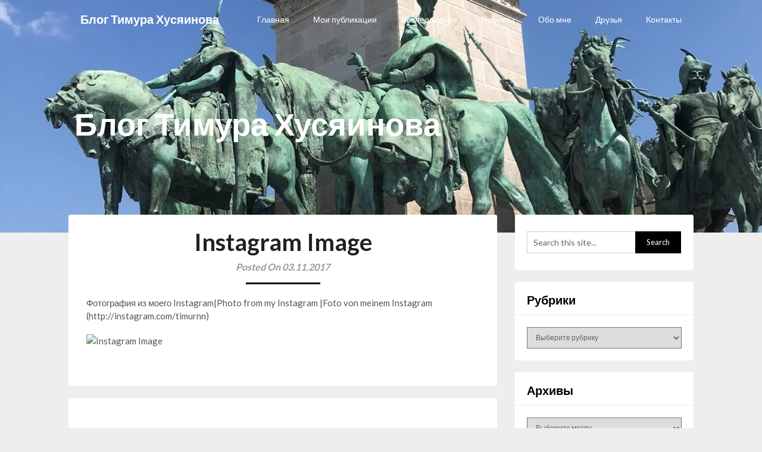

--- FILE ---
content_type: text/html; charset=UTF-8
request_url: https://husyainov.ru/instagram-image-12/
body_size: 20775
content:
<!DOCTYPE html>
<html lang="ru-RU">
<head>
	<meta charset="UTF-8">
	<meta name="viewport" content="width=device-width, initial-scale=1">
	<link rel="profile" href="http://gmpg.org/xfn/11">
	<link rel="pingback" href="https://husyainov.ru/xmlrpc.php">
	<title>Instagram Image &#8212; Блог Тимура Хусяинова</title>
<meta name='robots' content='max-image-preview:large' />
<link rel='dns-prefetch' href='//fonts.googleapis.com' />
<link rel="alternate" type="application/rss+xml" title="Блог Тимура Хусяинова &raquo; Лента" href="https://husyainov.ru/feed/" />
<link rel="alternate" type="application/rss+xml" title="Блог Тимура Хусяинова &raquo; Лента комментариев" href="https://husyainov.ru/comments/feed/" />
<link rel="alternate" type="application/rss+xml" title="Блог Тимура Хусяинова &raquo; Лента комментариев к &laquo;Instagram Image&raquo;" href="https://husyainov.ru/instagram-image-12/feed/" />
<link rel="alternate" title="oEmbed (JSON)" type="application/json+oembed" href="https://husyainov.ru/wp-json/oembed/1.0/embed?url=https%3A%2F%2Fhusyainov.ru%2Finstagram-image-12%2F" />
<link rel="alternate" title="oEmbed (XML)" type="text/xml+oembed" href="https://husyainov.ru/wp-json/oembed/1.0/embed?url=https%3A%2F%2Fhusyainov.ru%2Finstagram-image-12%2F&#038;format=xml" />
<style id='wp-img-auto-sizes-contain-inline-css' type='text/css'>
img:is([sizes=auto i],[sizes^="auto," i]){contain-intrinsic-size:3000px 1500px}
/*# sourceURL=wp-img-auto-sizes-contain-inline-css */
</style>
<style id='wp-emoji-styles-inline-css' type='text/css'>

	img.wp-smiley, img.emoji {
		display: inline !important;
		border: none !important;
		box-shadow: none !important;
		height: 1em !important;
		width: 1em !important;
		margin: 0 0.07em !important;
		vertical-align: -0.1em !important;
		background: none !important;
		padding: 0 !important;
	}
/*# sourceURL=wp-emoji-styles-inline-css */
</style>
<link rel='stylesheet' id='wp-block-library-css' href='https://husyainov.ru/wp-content/plugins/gutenberg/build/styles/block-library/style.min.css?ver=22.4.1' type='text/css' media='all' />
<style id='classic-theme-styles-inline-css' type='text/css'>
.wp-block-button__link{background-color:#32373c;border-radius:9999px;box-shadow:none;color:#fff;font-size:1.125em;padding:calc(.667em + 2px) calc(1.333em + 2px);text-decoration:none}.wp-block-file__button{background:#32373c;color:#fff}.wp-block-accordion-heading{margin:0}.wp-block-accordion-heading__toggle{background-color:inherit!important;color:inherit!important}.wp-block-accordion-heading__toggle:not(:focus-visible){outline:none}.wp-block-accordion-heading__toggle:focus,.wp-block-accordion-heading__toggle:hover{background-color:inherit!important;border:none;box-shadow:none;color:inherit;padding:var(--wp--preset--spacing--20,1em) 0;text-decoration:none}.wp-block-accordion-heading__toggle:focus-visible{outline:auto;outline-offset:0}
/*# sourceURL=https://husyainov.ru/wp-content/plugins/gutenberg/build/styles/block-library/classic.min.css */
</style>
<link rel='stylesheet' id='cltb_cp_timeline-cgb-style-css' href='https://husyainov.ru/wp-content/plugins/timeline-block/includes/cool-timeline-block/dist/style-index.css' type='text/css' media='all' />
<link rel='stylesheet' id='fontawesome-free-css' href='https://husyainov.ru/wp-content/plugins/getwid/vendors/fontawesome-free/css/all.min.css?ver=5.5.0' type='text/css' media='all' />
<link rel='stylesheet' id='slick-css' href='https://husyainov.ru/wp-content/plugins/getwid/vendors/slick/slick/slick.min.css?ver=1.9.0' type='text/css' media='all' />
<link rel='stylesheet' id='slick-theme-css' href='https://husyainov.ru/wp-content/plugins/getwid/vendors/slick/slick/slick-theme.min.css?ver=1.9.0' type='text/css' media='all' />
<link rel='stylesheet' id='mp-fancybox-css' href='https://husyainov.ru/wp-content/plugins/getwid/vendors/mp-fancybox/jquery.fancybox.min.css?ver=3.5.7-mp.1' type='text/css' media='all' />
<link rel='stylesheet' id='getwid-blocks-css' href='https://husyainov.ru/wp-content/plugins/getwid/assets/css/blocks.style.css?ver=2.1.3' type='text/css' media='all' />
<style id='getwid-blocks-inline-css' type='text/css'>
.wp-block-getwid-section .wp-block-getwid-section__wrapper .wp-block-getwid-section__inner-wrapper{max-width: 678px;}
/*# sourceURL=getwid-blocks-inline-css */
</style>
<link rel='stylesheet' id='blossomthemes-toolkit-css' href='https://husyainov.ru/wp-content/plugins/blossomthemes-toolkit/public/css/blossomthemes-toolkit-public.min.css?ver=2.2.7' type='text/css' media='all' />
<style id='global-styles-inline-css' type='text/css'>
:root{--wp--preset--aspect-ratio--square: 1;--wp--preset--aspect-ratio--4-3: 4/3;--wp--preset--aspect-ratio--3-4: 3/4;--wp--preset--aspect-ratio--3-2: 3/2;--wp--preset--aspect-ratio--2-3: 2/3;--wp--preset--aspect-ratio--16-9: 16/9;--wp--preset--aspect-ratio--9-16: 9/16;--wp--preset--color--black: #000000;--wp--preset--color--cyan-bluish-gray: #abb8c3;--wp--preset--color--white: #ffffff;--wp--preset--color--pale-pink: #f78da7;--wp--preset--color--vivid-red: #cf2e2e;--wp--preset--color--luminous-vivid-orange: #ff6900;--wp--preset--color--luminous-vivid-amber: #fcb900;--wp--preset--color--light-green-cyan: #7bdcb5;--wp--preset--color--vivid-green-cyan: #00d084;--wp--preset--color--pale-cyan-blue: #8ed1fc;--wp--preset--color--vivid-cyan-blue: #0693e3;--wp--preset--color--vivid-purple: #9b51e0;--wp--preset--gradient--vivid-cyan-blue-to-vivid-purple: linear-gradient(135deg,rgb(6,147,227) 0%,rgb(155,81,224) 100%);--wp--preset--gradient--light-green-cyan-to-vivid-green-cyan: linear-gradient(135deg,rgb(122,220,180) 0%,rgb(0,208,130) 100%);--wp--preset--gradient--luminous-vivid-amber-to-luminous-vivid-orange: linear-gradient(135deg,rgb(252,185,0) 0%,rgb(255,105,0) 100%);--wp--preset--gradient--luminous-vivid-orange-to-vivid-red: linear-gradient(135deg,rgb(255,105,0) 0%,rgb(207,46,46) 100%);--wp--preset--gradient--very-light-gray-to-cyan-bluish-gray: linear-gradient(135deg,rgb(238,238,238) 0%,rgb(169,184,195) 100%);--wp--preset--gradient--cool-to-warm-spectrum: linear-gradient(135deg,rgb(74,234,220) 0%,rgb(151,120,209) 20%,rgb(207,42,186) 40%,rgb(238,44,130) 60%,rgb(251,105,98) 80%,rgb(254,248,76) 100%);--wp--preset--gradient--blush-light-purple: linear-gradient(135deg,rgb(255,206,236) 0%,rgb(152,150,240) 100%);--wp--preset--gradient--blush-bordeaux: linear-gradient(135deg,rgb(254,205,165) 0%,rgb(254,45,45) 50%,rgb(107,0,62) 100%);--wp--preset--gradient--luminous-dusk: linear-gradient(135deg,rgb(255,203,112) 0%,rgb(199,81,192) 50%,rgb(65,88,208) 100%);--wp--preset--gradient--pale-ocean: linear-gradient(135deg,rgb(255,245,203) 0%,rgb(182,227,212) 50%,rgb(51,167,181) 100%);--wp--preset--gradient--electric-grass: linear-gradient(135deg,rgb(202,248,128) 0%,rgb(113,206,126) 100%);--wp--preset--gradient--midnight: linear-gradient(135deg,rgb(2,3,129) 0%,rgb(40,116,252) 100%);--wp--preset--font-size--small: 13px;--wp--preset--font-size--medium: 20px;--wp--preset--font-size--large: 36px;--wp--preset--font-size--x-large: 42px;--wp--preset--spacing--20: 0.44rem;--wp--preset--spacing--30: 0.67rem;--wp--preset--spacing--40: 1rem;--wp--preset--spacing--50: 1.5rem;--wp--preset--spacing--60: 2.25rem;--wp--preset--spacing--70: 3.38rem;--wp--preset--spacing--80: 5.06rem;--wp--preset--shadow--natural: 6px 6px 9px rgba(0, 0, 0, 0.2);--wp--preset--shadow--deep: 12px 12px 50px rgba(0, 0, 0, 0.4);--wp--preset--shadow--sharp: 6px 6px 0px rgba(0, 0, 0, 0.2);--wp--preset--shadow--outlined: 6px 6px 0px -3px rgb(255, 255, 255), 6px 6px rgb(0, 0, 0);--wp--preset--shadow--crisp: 6px 6px 0px rgb(0, 0, 0);}:where(body) { margin: 0; }:where(.is-layout-flex){gap: 0.5em;}:where(.is-layout-grid){gap: 0.5em;}body .is-layout-flex{display: flex;}.is-layout-flex{flex-wrap: wrap;align-items: center;}.is-layout-flex > :is(*, div){margin: 0;}body .is-layout-grid{display: grid;}.is-layout-grid > :is(*, div){margin: 0;}body{padding-top: 0px;padding-right: 0px;padding-bottom: 0px;padding-left: 0px;}a:where(:not(.wp-element-button)){text-decoration: underline;}:root :where(.wp-element-button, .wp-block-button__link){background-color: #32373c;border-width: 0;color: #fff;font-family: inherit;font-size: inherit;font-style: inherit;font-weight: inherit;letter-spacing: inherit;line-height: inherit;padding-top: calc(0.667em + 2px);padding-right: calc(1.333em + 2px);padding-bottom: calc(0.667em + 2px);padding-left: calc(1.333em + 2px);text-decoration: none;text-transform: inherit;}.has-black-color{color: var(--wp--preset--color--black) !important;}.has-cyan-bluish-gray-color{color: var(--wp--preset--color--cyan-bluish-gray) !important;}.has-white-color{color: var(--wp--preset--color--white) !important;}.has-pale-pink-color{color: var(--wp--preset--color--pale-pink) !important;}.has-vivid-red-color{color: var(--wp--preset--color--vivid-red) !important;}.has-luminous-vivid-orange-color{color: var(--wp--preset--color--luminous-vivid-orange) !important;}.has-luminous-vivid-amber-color{color: var(--wp--preset--color--luminous-vivid-amber) !important;}.has-light-green-cyan-color{color: var(--wp--preset--color--light-green-cyan) !important;}.has-vivid-green-cyan-color{color: var(--wp--preset--color--vivid-green-cyan) !important;}.has-pale-cyan-blue-color{color: var(--wp--preset--color--pale-cyan-blue) !important;}.has-vivid-cyan-blue-color{color: var(--wp--preset--color--vivid-cyan-blue) !important;}.has-vivid-purple-color{color: var(--wp--preset--color--vivid-purple) !important;}.has-black-background-color{background-color: var(--wp--preset--color--black) !important;}.has-cyan-bluish-gray-background-color{background-color: var(--wp--preset--color--cyan-bluish-gray) !important;}.has-white-background-color{background-color: var(--wp--preset--color--white) !important;}.has-pale-pink-background-color{background-color: var(--wp--preset--color--pale-pink) !important;}.has-vivid-red-background-color{background-color: var(--wp--preset--color--vivid-red) !important;}.has-luminous-vivid-orange-background-color{background-color: var(--wp--preset--color--luminous-vivid-orange) !important;}.has-luminous-vivid-amber-background-color{background-color: var(--wp--preset--color--luminous-vivid-amber) !important;}.has-light-green-cyan-background-color{background-color: var(--wp--preset--color--light-green-cyan) !important;}.has-vivid-green-cyan-background-color{background-color: var(--wp--preset--color--vivid-green-cyan) !important;}.has-pale-cyan-blue-background-color{background-color: var(--wp--preset--color--pale-cyan-blue) !important;}.has-vivid-cyan-blue-background-color{background-color: var(--wp--preset--color--vivid-cyan-blue) !important;}.has-vivid-purple-background-color{background-color: var(--wp--preset--color--vivid-purple) !important;}.has-black-border-color{border-color: var(--wp--preset--color--black) !important;}.has-cyan-bluish-gray-border-color{border-color: var(--wp--preset--color--cyan-bluish-gray) !important;}.has-white-border-color{border-color: var(--wp--preset--color--white) !important;}.has-pale-pink-border-color{border-color: var(--wp--preset--color--pale-pink) !important;}.has-vivid-red-border-color{border-color: var(--wp--preset--color--vivid-red) !important;}.has-luminous-vivid-orange-border-color{border-color: var(--wp--preset--color--luminous-vivid-orange) !important;}.has-luminous-vivid-amber-border-color{border-color: var(--wp--preset--color--luminous-vivid-amber) !important;}.has-light-green-cyan-border-color{border-color: var(--wp--preset--color--light-green-cyan) !important;}.has-vivid-green-cyan-border-color{border-color: var(--wp--preset--color--vivid-green-cyan) !important;}.has-pale-cyan-blue-border-color{border-color: var(--wp--preset--color--pale-cyan-blue) !important;}.has-vivid-cyan-blue-border-color{border-color: var(--wp--preset--color--vivid-cyan-blue) !important;}.has-vivid-purple-border-color{border-color: var(--wp--preset--color--vivid-purple) !important;}.has-vivid-cyan-blue-to-vivid-purple-gradient-background{background: var(--wp--preset--gradient--vivid-cyan-blue-to-vivid-purple) !important;}.has-light-green-cyan-to-vivid-green-cyan-gradient-background{background: var(--wp--preset--gradient--light-green-cyan-to-vivid-green-cyan) !important;}.has-luminous-vivid-amber-to-luminous-vivid-orange-gradient-background{background: var(--wp--preset--gradient--luminous-vivid-amber-to-luminous-vivid-orange) !important;}.has-luminous-vivid-orange-to-vivid-red-gradient-background{background: var(--wp--preset--gradient--luminous-vivid-orange-to-vivid-red) !important;}.has-very-light-gray-to-cyan-bluish-gray-gradient-background{background: var(--wp--preset--gradient--very-light-gray-to-cyan-bluish-gray) !important;}.has-cool-to-warm-spectrum-gradient-background{background: var(--wp--preset--gradient--cool-to-warm-spectrum) !important;}.has-blush-light-purple-gradient-background{background: var(--wp--preset--gradient--blush-light-purple) !important;}.has-blush-bordeaux-gradient-background{background: var(--wp--preset--gradient--blush-bordeaux) !important;}.has-luminous-dusk-gradient-background{background: var(--wp--preset--gradient--luminous-dusk) !important;}.has-pale-ocean-gradient-background{background: var(--wp--preset--gradient--pale-ocean) !important;}.has-electric-grass-gradient-background{background: var(--wp--preset--gradient--electric-grass) !important;}.has-midnight-gradient-background{background: var(--wp--preset--gradient--midnight) !important;}.has-small-font-size{font-size: var(--wp--preset--font-size--small) !important;}.has-medium-font-size{font-size: var(--wp--preset--font-size--medium) !important;}.has-large-font-size{font-size: var(--wp--preset--font-size--large) !important;}.has-x-large-font-size{font-size: var(--wp--preset--font-size--x-large) !important;}
:where(.wp-block-columns.is-layout-flex){gap: 2em;}:where(.wp-block-columns.is-layout-grid){gap: 2em;}
:root :where(.wp-block-pullquote){font-size: 1.5em;line-height: 1.6;}
:where(.wp-block-post-template.is-layout-flex){gap: 1.25em;}:where(.wp-block-post-template.is-layout-grid){gap: 1.25em;}
:where(.wp-block-term-template.is-layout-flex){gap: 1.25em;}:where(.wp-block-term-template.is-layout-grid){gap: 1.25em;}
/*# sourceURL=global-styles-inline-css */
</style>
<link rel='stylesheet' id='popularis-extra-css' href='https://husyainov.ru/wp-content/plugins/popularis-extra/assets/css/style.css?ver=1.2.10' type='text/css' media='all' />
<link rel='stylesheet' id='adaptable-notes-parent-style-css' href='https://husyainov.ru/wp-content/themes/customizable-blogily/style.css?ver=6.9' type='text/css' media='all' />
<link rel='stylesheet' id='adaptable-notes-google-fonts-css' href='//fonts.googleapis.com/css?family=Lato%3A400%2C700&#038;ver=6.9' type='text/css' media='all' />
<link rel='stylesheet' id='customizable-blogily-style-css' href='https://husyainov.ru/wp-content/themes/adaptable-notes/style.css?ver=6.9' type='text/css' media='all' />
<link rel='stylesheet' id='customizable-blogily-fonts-css' href='//fonts.googleapis.com/css?family=Roboto%3A300%2C400%2C500%2C700%2C900' type='text/css' media='all' />
<link rel='stylesheet' id='fancybox-css' href='https://husyainov.ru/wp-content/plugins/easy-fancybox/fancybox/1.5.4/jquery.fancybox.min.css?ver=6.9' type='text/css' media='screen' />
<script type="text/javascript" src="https://husyainov.ru/wp-includes/js/jquery/jquery.min.js?ver=3.7.1" id="jquery-core-js"></script>
<script type="text/javascript" src="https://husyainov.ru/wp-includes/js/jquery/jquery-migrate.min.js?ver=3.4.1" id="jquery-migrate-js"></script>
<link rel="https://api.w.org/" href="https://husyainov.ru/wp-json/" /><link rel="alternate" title="JSON" type="application/json" href="https://husyainov.ru/wp-json/wp/v2/posts/2827" /><link rel="EditURI" type="application/rsd+xml" title="RSD" href="https://husyainov.ru/xmlrpc.php?rsd" />
<meta name="generator" content="WordPress 6.9" />
<link rel="canonical" href="https://husyainov.ru/instagram-image-12/" />
<link rel='shortlink' href='https://husyainov.ru/?p=2827' />

        <style type="text/css">

                        .related-posts .related-posts-no-img h5.title.front-view-title, #tabber .inside li .meta b,footer .widget li a:hover,.fn a,.reply a,#tabber .inside li div.info .entry-title a:hover, #navigation ul ul a:hover,.single_post a, a:hover, .sidebar.c-4-12 .textwidget a, #site-footer .textwidget a, #commentform a, #tabber .inside li a, .copyrights a:hover, a, .sidebar.c-4-12 a:hover, .top a:hover, footer .tagcloud a:hover,.sticky-text { color: #000000; }
            .total-comments span:after, span.sticky-post, .nav-previous a:hover, .nav-next a:hover, #commentform input#submit, #searchform input[type='submit'], .home_menu_item, .currenttext, .pagination a:hover, .readMore a, .customizableblogily-subscribe input[type='submit'], .pagination .current, .woocommerce nav.woocommerce-pagination ul li a:focus, .woocommerce nav.woocommerce-pagination ul li a:hover, .woocommerce nav.woocommerce-pagination ul li span.current, .woocommerce-product-search input[type="submit"], .woocommerce a.button, .woocommerce-page a.button, .woocommerce button.button, .woocommerce-page button.button, .woocommerce input.button, .woocommerce-page input.button, .woocommerce #respond input#submit, .woocommerce-page #respond input#submit, .woocommerce #content input.button, .woocommerce-page #content input.button, #sidebars h3.widget-title:after, .postauthor h4:after, .related-posts h3:after, .archive .postsby span:after, .comment-respond h4:after, .single_post header:after, #cancel-comment-reply-link, .upper-widgets-grid h3:after  { background-color: #000000; }
            #sidebars .widget h3, #sidebars .widget h3 a { border-left-color: #000000; }
            .related-posts-no-img, #navigation ul li.current-menu-item a, .woocommerce nav.woocommerce-pagination ul li span.current, .woocommerce-page nav.woocommerce-pagination ul li span.current, .woocommerce #content nav.woocommerce-pagination ul li span.current, .woocommerce-page #content nav.woocommerce-pagination ul li span.current, .woocommerce nav.woocommerce-pagination ul li a:hover, .woocommerce-page nav.woocommerce-pagination ul li a:hover, .woocommerce #content nav.woocommerce-pagination ul li a:hover, .woocommerce-page #content nav.woocommerce-pagination ul li a:hover, .woocommerce nav.woocommerce-pagination ul li a:focus, .woocommerce-page nav.woocommerce-pagination ul li a:focus, .woocommerce #content nav.woocommerce-pagination ul li a:focus, .woocommerce-page #content nav.woocommerce-pagination ul li a:focus, .pagination .current, .tagcloud a { border-color: #000000; }
            .corner { border-color: transparent transparent #000000 transparent;}
            .pagination a, .pagination2, .pagination .dots, .post.excerpt { background: ; }
            #content, #comments, #commentsAdd, .related-posts, .single-post .post.excerpt, .postauthor { background: ; }
            #sidebars .widget { background: ; }
            .upper-widgets-grid { background: ; }
            footer { background: ; }
            .copyrights { background: ; }
            #site-header { background-color: ; }
            .primary-navigation, .primary-navigation, #navigation ul ul li { background-color: ; }
            a#pull, #navigation .menu a, #navigation .menu a:hover, #navigation .menu .fa > a, #navigation .menu .fa > a, #navigation .toggle-caret, #navigation span.site-logo a, #navigation.mobile-menu-wrapper .site-logo a, .primary-navigation.header-activated #navigation ul ul li a { color:  }
            #sidebars .widget h3, #sidebars .widget h3 a, #sidebars h3 { color: ; }
            #sidebars .widget a, #sidebars a, #sidebars li a { color: ; }
            #sidebars .widget, #sidebars, #sidebars .widget li { color: ; }
            .post.excerpt .post-content, .pagination a, .pagination2, .pagination .dots { color: ; }
            .post.excerpt h2.title a { color: ; }
            .pagination a, .pagination2, .pagination .dots { border-color: ; }
            span.entry-meta{ color: ; }
            .article h1, .article h2, .article h3, .article h4, .article h5, .article h6, .total-comments, .article th{ color: ; }
            .article, .article p, .related-posts .title, .breadcrumb, .article #commentform textarea  { color: ; }
            .article a, .breadcrumb a, #commentform a { color: ; }
            #commentform input#submit, #commentform input#submit:hover{ background: ; }
            .post-date-customizable, .comment time { color: ; }
            .footer-widgets #searchform input[type='submit'],  .footer-widgets #searchform input[type='submit']:hover{ background: ; }
            .footer-widgets h3:after{ background: ; }
            .footer-widgets h3, footer .widget.widget_rss h3 a{ color: ; }
            .footer-widgets .widget li, .footer-widgets .widget, #copyright-note, footer p{ color: ; }
            footer .widget a, #copyright-note a, #copyright-note a:hover, footer .widget a:hover, footer .widget li a:hover{ color: ; }
            .top-column-widget a, .top-column-widget a:hover, .top-column-widget a:active, .top-column-widget a:focus { color: #000000; }
            .top-column-widget, .upper-widgets-grid { color: ; }
            .top-column-widget .widget.widget_rss h3 a, .upper-widgets-grid h3, .top-column-widget h3{ color: ; }
            @media screen and (min-width: 865px) {
                .primary-navigation.header-activated #navigation a { color: #ffffff; }
            }
            @media screen and (max-width: 865px) {
                #navigation.mobile-menu-wrapper{ background-color: ; }
            }

                    </style>
        
        <style type="text/css">

        
        .related-posts .related-posts-no-img h5.title.front-view-title, #tabber .inside li .meta b,footer .widget li a:hover,.fn a,.reply a,#tabber .inside li div.info .entry-title a:hover, #navigation ul ul a:hover,.single_post a, a:hover, .sidebar.c-4-12 .textwidget a, #site-footer .textwidget a, #commentform a, #tabber .inside li a, .copyrights a:hover, a, .sidebar.c-4-12 a:hover, .top a:hover, footer .tagcloud a:hover,.sticky-text { color: #000000; }

  .total-comments span:after, span.sticky-post, .nav-previous a:hover, .nav-next a:hover, #commentform input#submit, #searchform input[type='submit'], .home_menu_item, .currenttext, .pagination a:hover, .readMore a, .customizableblogily-subscribe input[type='submit'], .pagination .current, .woocommerce nav.woocommerce-pagination ul li a:focus, .woocommerce nav.woocommerce-pagination ul li a:hover, .woocommerce nav.woocommerce-pagination ul li span.current, .woocommerce-product-search input[type="submit"], .woocommerce a.button, .woocommerce-page a.button, .woocommerce button.button, .woocommerce-page button.button, .woocommerce input.button, .woocommerce-page input.button, .woocommerce #respond input#submit, .woocommerce-page #respond input#submit, .woocommerce #content input.button, .woocommerce-page #content input.button, #sidebars h3.widget-title:after, .postauthor h4:after, .related-posts h3:after, .archive .postsby span:after, .comment-respond h4:after, .single_post header:after, #cancel-comment-reply-link, .upper-widgets-grid h3:after  { background-color: #000000; }

  #sidebars .widget h3, #sidebars .widget h3 a { border-left-color: #000000; }

        .related-posts-no-img, #navigation ul li.current-menu-item a, .woocommerce nav.woocommerce-pagination ul li span.current, .woocommerce-page nav.woocommerce-pagination ul li span.current, .woocommerce #content nav.woocommerce-pagination ul li span.current, .woocommerce-page #content nav.woocommerce-pagination ul li span.current, .woocommerce nav.woocommerce-pagination ul li a:hover, .woocommerce-page nav.woocommerce-pagination ul li a:hover, .woocommerce #content nav.woocommerce-pagination ul li a:hover, .woocommerce-page #content nav.woocommerce-pagination ul li a:hover, .woocommerce nav.woocommerce-pagination ul li a:focus, .woocommerce-page nav.woocommerce-pagination ul li a:focus, .woocommerce #content nav.woocommerce-pagination ul li a:focus, .woocommerce-page #content nav.woocommerce-pagination ul li a:focus, .pagination .current, .tagcloud a { border-color: #000000; }
  .corner { border-color: transparent transparent #000000 transparent;}



        
        .pagination a, .pagination2, .pagination .dots, .post.excerpt { background: ; }
        #content, #comments, #commentsAdd, .related-posts, .single-post .post.excerpt, .postauthor { background: ; }
        #sidebars .widget { background: ; }
        .upper-widgets-grid { background: ; }
        footer { background: ; }
        .copyrights { background: ; }
        #site-header { background-color: ; }
        .primary-navigation, .primary-navigation, #navigation ul ul li { background-color: ; }
        a#pull, #navigation .menu a, #navigation .menu a:hover, #navigation .menu .fa > a, #navigation .menu .fa > a, #navigation .toggle-caret, #navigation span.site-logo a, #navigation.mobile-menu-wrapper .site-logo a, .primary-navigation.header-activated #navigation ul ul li a { color:  }
        #sidebars .widget h3, #sidebars .widget h3 a, #sidebars h3 { color: ; }
        #sidebars .widget a, #sidebars a, #sidebars li a { color: ; }
        #sidebars .widget, #sidebars, #sidebars .widget li { color: ; }
        .post.excerpt .post-content, .pagination a, .pagination2, .pagination .dots { color: ; }
        .post.excerpt h2.title a { color: ; }
        .pagination a, .pagination2, .pagination .dots { border-color: ; }
        span.entry-meta{ color: ; }
        .article h1, .article h2, .article h3, .article h4, .article h5, .article h6, .total-comments, .article th{ color: ; }
        .article, .article p, .related-posts .title, .breadcrumb, .article #commentform textarea  { color: ; }
        .article a, .breadcrumb a, #commentform a { color: ; }
        #commentform input#submit, #commentform input#submit:hover{ background: ; }
        .post-date-customizable, .comment time { color: ; }
        .footer-widgets #searchform input[type='submit'],  .footer-widgets #searchform input[type='submit']:hover{ background: ; }
        .footer-widgets h3:after{ background: ; }
        .footer-widgets h3, footer .widget.widget_rss h3 a{ color: ; }
        .footer-widgets .widget li, .footer-widgets .widget, #copyright-note, footer p{ color: ; }
        footer .widget a, #copyright-note a, #copyright-note a:hover, footer .widget a:hover, footer .widget li a:hover{ color: ; }
        .top-column-widget a, .top-column-widget a:hover, .top-column-widget a:active, .top-column-widget a:focus { color: #000000; }
        .top-column-widget, .upper-widgets-grid { color: ; }
        .top-column-widget .widget.widget_rss h3 a, .upper-widgets-grid h3, .top-column-widget h3{ color: ; }
        @media screen and (min-width: 865px) {
            .primary-navigation.header-activated #navigation a { color: #ffffff; }
        }
        @media screen and (max-width: 865px) {
            #navigation.mobile-menu-wrapper{ background-color: ; }
        }
    </style>
    <meta name="generator" content="Elementor 3.34.2; features: additional_custom_breakpoints; settings: css_print_method-internal, google_font-enabled, font_display-auto">
<!-- Yandex.Metrika counter by Yandex Metrica Plugin -->
<script type="text/javascript" >
    (function(m,e,t,r,i,k,a){m[i]=m[i]||function(){(m[i].a=m[i].a||[]).push(arguments)};
        m[i].l=1*new Date();k=e.createElement(t),a=e.getElementsByTagName(t)[0],k.async=1,k.src=r,a.parentNode.insertBefore(k,a)})
    (window, document, "script", "https://mc.yandex.ru/metrika/watch.js", "ym");

    ym(48663719, "init", {
        id:48663719,
        clickmap:true,
        trackLinks:true,
        accurateTrackBounce:false,
        webvisor:true,
	        });
</script>
<noscript><div><img src="https://mc.yandex.ru/watch/48663719" style="position:absolute; left:-9999px;" alt="" /></div></noscript>
<!-- /Yandex.Metrika counter -->
			<style>
				.e-con.e-parent:nth-of-type(n+4):not(.e-lazyloaded):not(.e-no-lazyload),
				.e-con.e-parent:nth-of-type(n+4):not(.e-lazyloaded):not(.e-no-lazyload) * {
					background-image: none !important;
				}
				@media screen and (max-height: 1024px) {
					.e-con.e-parent:nth-of-type(n+3):not(.e-lazyloaded):not(.e-no-lazyload),
					.e-con.e-parent:nth-of-type(n+3):not(.e-lazyloaded):not(.e-no-lazyload) * {
						background-image: none !important;
					}
				}
				@media screen and (max-height: 640px) {
					.e-con.e-parent:nth-of-type(n+2):not(.e-lazyloaded):not(.e-no-lazyload),
					.e-con.e-parent:nth-of-type(n+2):not(.e-lazyloaded):not(.e-no-lazyload) * {
						background-image: none !important;
					}
				}
			</style>
				<style type="text/css">
		#site-header {
			background-image: url(https://husyainov.ru/wp-content/uploads/2018/08/cropped-2-день.jpg);
		    background-size: cover;
		    background-position:center;
		}


		.site-branding .site-title,
	.site-branding .site-description {
		color: #ffffff;
	}
	.site-branding .site-title:after {
		background: #ffffff;
	}
		</style>
	</head>

<body class="wp-singular post-template-default single single-post postid-2827 single-format-standard wp-theme-customizable-blogily wp-child-theme-adaptable-notes elementor-default elementor-kit-4514">
	 

	<div class="main-container">
		<a class="skip-link screen-reader-text" href="#page">Skip to content</a>

		<header id="site-header" role="banner">
							<div class="primary-navigation header-activated">
													
								<button id="pull" class="toggle-mobile-menu">Menu</button>
								<span class="accessibility-skip-mobile-menu"></span>
								<div class="container clear">
									<nav id="navigation" class="primary-navigation mobile-menu-wrapper" role="navigation">
																					<span class="site-logo" itemprop="headline">
												<a href="https://husyainov.ru">Блог Тимура Хусяинова</a>
											</span><!-- END #logo -->
										

																					<ul id="menu-verxnee-menyu" class="menu clearfix"><li id="menu-item-4" class="menu-item menu-item-type-custom menu-item-object-custom menu-item-home menu-item-4"><a href="http://husyainov.ru/">Главная</a></li>
<li id="menu-item-393" class="menu-item menu-item-type-post_type menu-item-object-page menu-item-393"><a href="https://husyainov.ru/public/">Мои публикации</a></li>
<li id="menu-item-394" class="menu-item menu-item-type-post_type menu-item-object-page menu-item-394"><a href="https://husyainov.ru/sociologicheskie-issledovaniya/">Исследования</a></li>
<li id="menu-item-4708" class="menu-item menu-item-type-post_type menu-item-object-page menu-item-4708"><a href="https://husyainov.ru/proekty/">Проекты</a></li>
<li id="menu-item-396" class="menu-item menu-item-type-post_type menu-item-object-page menu-item-396"><a href="https://husyainov.ru/about-me/">Обо мне</a></li>
<li id="menu-item-3888" class="menu-item menu-item-type-post_type menu-item-object-page menu-item-3888"><a href="https://husyainov.ru/druzya/">Друзья</a></li>
<li id="menu-item-395" class="menu-item menu-item-type-post_type menu-item-object-page menu-item-395"><a href="https://husyainov.ru/contacts/">Контакты</a></li>
</ul>																				<a href="#" id="accessibility-close-mobile-menu"></a>
									</nav><!-- #site-navigation -->
								</div>
							</div>            

							<div class="container clear">
								<a href="https://husyainov.ru">
									<div class="site-branding">
										<div class="site-title">
											Блог Тимура Хусяинова										</div>
										<div class="site-description">
																					</div>
									</div><!-- .site-branding -->
								</a>
							</div>
						</header><!-- #masthead -->


						
<div id="page" class="single">
	<div class="content">
		<!-- Start Article -->
				<article class="article">		
						<div id="post-2827" class="post post-2827 type-post status-publish format-standard hentry category-uncategorized">
				<div class="single_post">
					<!-- Start Content -->
					<div id="content" class="post-single-content box mark-links">
					<header>
						<!-- Start Title -->
						<h1 class="title single-title">Instagram Image</h1>
						<!-- End Title -->
						<div class="post-date-customizable">Posted On 03.11.2017</div>

					</header>

						<p>Фотография из моего Instagram|Photo from my Instagram |Foto von meinem Instagram (http://instagram.com/timurnn)</p>
<p><img decoding="async" src="https://scontent.cdninstagram.com/t51.2885-15/s640x640/sh0.08/e35/23101364_115235729246486_6040272280871763968_n.jpg" alt="Instagram Image" /></p>
																		<!-- Start Tags -->
						<div class="tags"></div>
						<!-- End Tags -->
											</div><!-- End Content -->
					  
								  
								
<!-- You can start editing here. -->
			<div id="commentsAdd">
		<div id="respond" class="box m-t-6">
				<div id="respond" class="comment-respond">
		<h3 id="reply-title" class="comment-reply-title"><h4><span>Add a Comment</span></h4></h4> <small><a rel="nofollow" id="cancel-comment-reply-link" href="/instagram-image-12/#respond" style="display:none;">Отменить ответ</a></small></h3><form action="https://husyainov.ru/wp-comments-post.php" method="post" id="commentform" class="comment-form"><p class="comment-notes"><span id="email-notes">Ваш адрес email не будет опубликован.</span> <span class="required-field-message">Обязательные поля помечены <span class="required">*</span></span></p><p class="comment-form-comment"><textarea id="comment" name="comment" cols="45" rows="5" aria-required="true">Comment</textarea></p><p class="comment-form-author"><input id="author" name="author" placeholder="Name" type="text" value="" size="30" /></p>
<p class="comment-form-email"><input id="email" placeholder="Email" name="email" type="text" value="" size="30" /></p>
<p class="comment-form-url"><input id="url" name="url" type="text" placeholder="Website" value="" size="30" /></p>
<p class="form-submit"><input name="submit" type="submit" id="submit" class="submit" value="Add Comment" /> <input type='hidden' name='comment_post_ID' value='2827' id='comment_post_ID' />
<input type='hidden' name='comment_parent' id='comment_parent' value='0' />
</p><p style="display: none;"><input type="hidden" id="akismet_comment_nonce" name="akismet_comment_nonce" value="273dbd13aa" /></p><p style="display: none !important;" class="akismet-fields-container" data-prefix="ak_"><label>&#916;<textarea name="ak_hp_textarea" cols="45" rows="8" maxlength="100"></textarea></label><input type="hidden" id="ak_js_1" name="ak_js" value="161"/><script>document.getElementById( "ak_js_1" ).setAttribute( "value", ( new Date() ).getTime() );</script></p></form>	</div><!-- #respond -->
	<p class="akismet_comment_form_privacy_notice">Этот сайт использует Akismet для борьбы со спамом. <a href="https://akismet.com/privacy/" target="_blank" rel="nofollow noopener">Узнайте, как обрабатываются ваши данные комментариев</a>.</p>		</div>
	</div>
							</div>
						</div>
									</article>
				<!-- End Article -->
				<!-- Start Sidebar -->
				
<aside class="sidebar c-4-12">
	<div id="sidebars" class="sidebar">
		<div class="sidebar_list">
			<div id="search-2" class="widget widget_search"><form method="get" id="searchform" class="search-form" action="https://husyainov.ru" _lpchecked="1">
	<fieldset>
		<input type="text" name="s" id="s" value="Search this site..." onblur="if (this.value == '') {this.value = 'Search this site...';}" onfocus="if (this.value == 'Search this site...') {this.value = '';}" >
		<input type="submit" value="Search" />
	</fieldset>
</form>
</div><div id="categories-2" class="widget widget_categories"><h3 class="widget-title"><span>Рубрики</span></h3><form action="https://husyainov.ru" method="get"><label class="screen-reader-text" for="cat">Рубрики</label><select  name='cat' id='cat' class='postform'>
	<option value='-1'>Выберите рубрику</option>
	<option class="level-0" value="679">Bonistics&nbsp;&nbsp;(3)</option>
	<option class="level-1" value="681">&nbsp;&nbsp;&nbsp;German Notgeld&nbsp;&nbsp;(1)</option>
	<option class="level-0" value="683">Interesting Internet&nbsp;&nbsp;(1)</option>
	<option class="level-0" value="1448">Live&nbsp;&nbsp;(373)</option>
	<option class="level-0" value="1368">Live&nbsp;&nbsp;(12)</option>
	<option class="level-0" value="869">Live&nbsp;&nbsp;(102)</option>
	<option class="level-0" value="7">World Wide Web&nbsp;&nbsp;(70)</option>
	<option class="level-1" value="9">&nbsp;&nbsp;&nbsp;Интересное в сети&nbsp;&nbsp;(63)</option>
	<option class="level-1" value="8">&nbsp;&nbsp;&nbsp;Сайтостроение&nbsp;&nbsp;(5)</option>
	<option class="level-0" value="1">Без рубрики&nbsp;&nbsp;(145)</option>
	<option class="level-0" value="69">Бонистика&nbsp;&nbsp;(20)</option>
	<option class="level-1" value="2649">&nbsp;&nbsp;&nbsp;Банкноты Индии&nbsp;&nbsp;(1)</option>
	<option class="level-1" value="2272">&nbsp;&nbsp;&nbsp;Банкноты Шри-Ланки&nbsp;&nbsp;(1)</option>
	<option class="level-1" value="2359">&nbsp;&nbsp;&nbsp;Банкноты Эстонии&nbsp;&nbsp;(1)</option>
	<option class="level-0" value="2749">Генеалогия&nbsp;&nbsp;(3)</option>
	<option class="level-0" value="5">Другое&nbsp;&nbsp;(32)</option>
	<option class="level-1" value="23">&nbsp;&nbsp;&nbsp;Виртуальные государства и микронации&nbsp;&nbsp;(18)</option>
	<option class="level-1" value="119">&nbsp;&nbsp;&nbsp;Научные конференции&nbsp;&nbsp;(6)</option>
	<option class="level-1" value="318">&nbsp;&nbsp;&nbsp;Непризнанные государства&nbsp;&nbsp;(3)</option>
	<option class="level-0" value="2751">Издательство&nbsp;&nbsp;(2)</option>
	<option class="level-0" value="32">История&nbsp;&nbsp;(35)</option>
	<option class="level-0" value="343">Наука&nbsp;&nbsp;(116)</option>
	<option class="level-1" value="275">&nbsp;&nbsp;&nbsp;Научные конференции&nbsp;&nbsp;(40)</option>
	<option class="level-0" value="277">Нумизматика&nbsp;&nbsp;(40)</option>
	<option class="level-1" value="2452">&nbsp;&nbsp;&nbsp;Монеты Беларуси&nbsp;&nbsp;(1)</option>
	<option class="level-1" value="307">&nbsp;&nbsp;&nbsp;Монеты Ватикана&nbsp;&nbsp;(1)</option>
	<option class="level-1" value="290">&nbsp;&nbsp;&nbsp;Монеты Германии&nbsp;&nbsp;(2)</option>
	<option class="level-1" value="221">&nbsp;&nbsp;&nbsp;Монеты Казахстана&nbsp;&nbsp;(1)</option>
	<option class="level-1" value="2453">&nbsp;&nbsp;&nbsp;Монеты Ниуэ&nbsp;&nbsp;(1)</option>
	<option class="level-1" value="206">&nbsp;&nbsp;&nbsp;Монеты Польши&nbsp;&nbsp;(1)</option>
	<option class="level-1" value="239">&nbsp;&nbsp;&nbsp;Монеты Приднестровья&nbsp;&nbsp;(2)</option>
	<option class="level-1" value="1732">&nbsp;&nbsp;&nbsp;Монеты России&nbsp;&nbsp;(2)</option>
	<option class="level-1" value="220">&nbsp;&nbsp;&nbsp;Монеты России&nbsp;&nbsp;(3)</option>
	<option class="level-1" value="2187">&nbsp;&nbsp;&nbsp;Монеты Себорги&nbsp;&nbsp;(1)</option>
	<option class="level-1" value="1977">&nbsp;&nbsp;&nbsp;Монеты Северного Барханта&nbsp;&nbsp;(1)</option>
	<option class="level-1" value="240">&nbsp;&nbsp;&nbsp;Монеты Токелау&nbsp;&nbsp;(1)</option>
	<option class="level-1" value="225">&nbsp;&nbsp;&nbsp;Монеты Тувалу&nbsp;&nbsp;(1)</option>
	<option class="level-1" value="214">&nbsp;&nbsp;&nbsp;Монеты Украины&nbsp;&nbsp;(2)</option>
	<option class="level-1" value="308">&nbsp;&nbsp;&nbsp;Монеты Франции&nbsp;&nbsp;(2)</option>
	<option class="level-1" value="1869">&nbsp;&nbsp;&nbsp;Монеты Чада&nbsp;&nbsp;(1)</option>
	<option class="level-1" value="271">&nbsp;&nbsp;&nbsp;Монеты Швейцарии&nbsp;&nbsp;(1)</option>
	<option class="level-1" value="2702">&nbsp;&nbsp;&nbsp;Монеты Южной Осетии&nbsp;&nbsp;(1)</option>
	<option class="level-0" value="33">Образование&nbsp;&nbsp;(9)</option>
	<option class="level-0" value="285">Отзывы&nbsp;&nbsp;(1)</option>
	<option class="level-0" value="2076">Посткроссинг&nbsp;&nbsp;(109)</option>
	<option class="level-1" value="2572">&nbsp;&nbsp;&nbsp;Открытки из Беларуси&nbsp;&nbsp;(3)</option>
	<option class="level-1" value="2573">&nbsp;&nbsp;&nbsp;Открытки из Бельгии&nbsp;&nbsp;(3)</option>
	<option class="level-1" value="2559">&nbsp;&nbsp;&nbsp;Открытки из Германии&nbsp;&nbsp;(9)</option>
	<option class="level-1" value="2568">&nbsp;&nbsp;&nbsp;Открытки из Индии&nbsp;&nbsp;(3)</option>
	<option class="level-1" value="2561">&nbsp;&nbsp;&nbsp;Открытки из Ирландии&nbsp;&nbsp;(3)</option>
	<option class="level-1" value="2574">&nbsp;&nbsp;&nbsp;Открытки из Италии&nbsp;&nbsp;(1)</option>
	<option class="level-1" value="2564">&nbsp;&nbsp;&nbsp;Открытки из Канады&nbsp;&nbsp;(2)</option>
	<option class="level-1" value="2563">&nbsp;&nbsp;&nbsp;Открытки из Китая&nbsp;&nbsp;(4)</option>
	<option class="level-1" value="2567">&nbsp;&nbsp;&nbsp;Открытки из Латвии&nbsp;&nbsp;(1)</option>
	<option class="level-1" value="2566">&nbsp;&nbsp;&nbsp;Открытки из Нидерландов&nbsp;&nbsp;(5)</option>
	<option class="level-1" value="2571">&nbsp;&nbsp;&nbsp;Открытки из Португалии&nbsp;&nbsp;(1)</option>
	<option class="level-1" value="2560">&nbsp;&nbsp;&nbsp;Открытки из России&nbsp;&nbsp;(46)</option>
	<option class="level-1" value="2575">&nbsp;&nbsp;&nbsp;Открытки из Сингапура&nbsp;&nbsp;(1)</option>
	<option class="level-1" value="2565">&nbsp;&nbsp;&nbsp;Открытки из США&nbsp;&nbsp;(10)</option>
	<option class="level-1" value="2569">&nbsp;&nbsp;&nbsp;Открытки из Турции&nbsp;&nbsp;(1)</option>
	<option class="level-1" value="2577">&nbsp;&nbsp;&nbsp;Открытки из Финляндии&nbsp;&nbsp;(1)</option>
	<option class="level-1" value="2576">&nbsp;&nbsp;&nbsp;Открытки из Чехии&nbsp;&nbsp;(1)</option>
	<option class="level-1" value="2578">&nbsp;&nbsp;&nbsp;Открытки из Швейцарии&nbsp;&nbsp;(4)</option>
	<option class="level-1" value="2570">&nbsp;&nbsp;&nbsp;Открытки с Кипра&nbsp;&nbsp;(1)</option>
	<option class="level-0" value="202">Путешествия&nbsp;&nbsp;(212)</option>
	<option class="level-1" value="2596">&nbsp;&nbsp;&nbsp;Армения&nbsp;&nbsp;(7)</option>
	<option class="level-2" value="2597">&nbsp;&nbsp;&nbsp;&nbsp;&nbsp;&nbsp;Гюмри&nbsp;&nbsp;(3)</option>
	<option class="level-2" value="2627">&nbsp;&nbsp;&nbsp;&nbsp;&nbsp;&nbsp;Дилижан&nbsp;&nbsp;(1)</option>
	<option class="level-2" value="2602">&nbsp;&nbsp;&nbsp;&nbsp;&nbsp;&nbsp;Ереван&nbsp;&nbsp;(2)</option>
	<option class="level-1" value="2637">&nbsp;&nbsp;&nbsp;Беларусь&nbsp;&nbsp;(4)</option>
	<option class="level-2" value="2638">&nbsp;&nbsp;&nbsp;&nbsp;&nbsp;&nbsp;Минск&nbsp;&nbsp;(4)</option>
	<option class="level-1" value="2617">&nbsp;&nbsp;&nbsp;Венгрия&nbsp;&nbsp;(28)</option>
	<option class="level-2" value="1588">&nbsp;&nbsp;&nbsp;&nbsp;&nbsp;&nbsp;Будапешт&nbsp;&nbsp;(28)</option>
	<option class="level-1" value="2615">&nbsp;&nbsp;&nbsp;Германия&nbsp;&nbsp;(17)</option>
	<option class="level-2" value="1618">&nbsp;&nbsp;&nbsp;&nbsp;&nbsp;&nbsp;Берлин&nbsp;&nbsp;(10)</option>
	<option class="level-2" value="2432">&nbsp;&nbsp;&nbsp;&nbsp;&nbsp;&nbsp;Дрезден&nbsp;&nbsp;(1)</option>
	<option class="level-2" value="274">&nbsp;&nbsp;&nbsp;&nbsp;&nbsp;&nbsp;Мюнхен&nbsp;&nbsp;(5)</option>
	<option class="level-2" value="2263">&nbsp;&nbsp;&nbsp;&nbsp;&nbsp;&nbsp;Шпандау&nbsp;&nbsp;(1)</option>
	<option class="level-1" value="2613">&nbsp;&nbsp;&nbsp;Испания&nbsp;&nbsp;(1)</option>
	<option class="level-2" value="1706">&nbsp;&nbsp;&nbsp;&nbsp;&nbsp;&nbsp;Тенерифе&nbsp;&nbsp;(1)</option>
	<option class="level-1" value="2616">&nbsp;&nbsp;&nbsp;Латвия&nbsp;&nbsp;(6)</option>
	<option class="level-2" value="2040">&nbsp;&nbsp;&nbsp;&nbsp;&nbsp;&nbsp;Рига&nbsp;&nbsp;(5)</option>
	<option class="level-2" value="2047">&nbsp;&nbsp;&nbsp;&nbsp;&nbsp;&nbsp;Юрмала&nbsp;&nbsp;(1)</option>
	<option class="level-1" value="2731">&nbsp;&nbsp;&nbsp;Литва&nbsp;&nbsp;(3)</option>
	<option class="level-2" value="2732">&nbsp;&nbsp;&nbsp;&nbsp;&nbsp;&nbsp;Вильнюс&nbsp;&nbsp;(3)</option>
	<option class="level-2" value="2745">&nbsp;&nbsp;&nbsp;&nbsp;&nbsp;&nbsp;Каунас&nbsp;&nbsp;(1)</option>
	<option class="level-1" value="2079">&nbsp;&nbsp;&nbsp;Мальта&nbsp;&nbsp;(2)</option>
	<option class="level-1" value="2614">&nbsp;&nbsp;&nbsp;Россия&nbsp;&nbsp;(134)</option>
	<option class="level-2" value="2386">&nbsp;&nbsp;&nbsp;&nbsp;&nbsp;&nbsp;Башкортостан&nbsp;&nbsp;(1)</option>
	<option class="level-3" value="2387">&nbsp;&nbsp;&nbsp;&nbsp;&nbsp;&nbsp;&nbsp;&nbsp;&nbsp;Уфа&nbsp;&nbsp;(1)</option>
	<option class="level-2" value="2582">&nbsp;&nbsp;&nbsp;&nbsp;&nbsp;&nbsp;Бурятия&nbsp;&nbsp;(3)</option>
	<option class="level-2" value="2015">&nbsp;&nbsp;&nbsp;&nbsp;&nbsp;&nbsp;Владимирская область&nbsp;&nbsp;(1)</option>
	<option class="level-3" value="2016">&nbsp;&nbsp;&nbsp;&nbsp;&nbsp;&nbsp;&nbsp;&nbsp;&nbsp;Вязники&nbsp;&nbsp;(1)</option>
	<option class="level-2" value="1551">&nbsp;&nbsp;&nbsp;&nbsp;&nbsp;&nbsp;Вологда&nbsp;&nbsp;(15)</option>
	<option class="level-2" value="2706">&nbsp;&nbsp;&nbsp;&nbsp;&nbsp;&nbsp;Дагестан&nbsp;&nbsp;(2)</option>
	<option class="level-2" value="2018">&nbsp;&nbsp;&nbsp;&nbsp;&nbsp;&nbsp;Калининградская область&nbsp;&nbsp;(2)</option>
	<option class="level-2" value="1931">&nbsp;&nbsp;&nbsp;&nbsp;&nbsp;&nbsp;Калужская область&nbsp;&nbsp;(5)</option>
	<option class="level-3" value="1932">&nbsp;&nbsp;&nbsp;&nbsp;&nbsp;&nbsp;&nbsp;&nbsp;&nbsp;Петрово&nbsp;&nbsp;(5)</option>
	<option class="level-2" value="2530">&nbsp;&nbsp;&nbsp;&nbsp;&nbsp;&nbsp;Карелия&nbsp;&nbsp;(4)</option>
	<option class="level-3" value="2534">&nbsp;&nbsp;&nbsp;&nbsp;&nbsp;&nbsp;&nbsp;&nbsp;&nbsp;Рускеала&nbsp;&nbsp;(2)</option>
	<option class="level-3" value="2531">&nbsp;&nbsp;&nbsp;&nbsp;&nbsp;&nbsp;&nbsp;&nbsp;&nbsp;Сортавала&nbsp;&nbsp;(4)</option>
	<option class="level-2" value="1984">&nbsp;&nbsp;&nbsp;&nbsp;&nbsp;&nbsp;Красноярск&nbsp;&nbsp;(3)</option>
	<option class="level-2" value="2150">&nbsp;&nbsp;&nbsp;&nbsp;&nbsp;&nbsp;Ленинградская область&nbsp;&nbsp;(8)</option>
	<option class="level-3" value="2521">&nbsp;&nbsp;&nbsp;&nbsp;&nbsp;&nbsp;&nbsp;&nbsp;&nbsp;Выборг&nbsp;&nbsp;(3)</option>
	<option class="level-3" value="2660">&nbsp;&nbsp;&nbsp;&nbsp;&nbsp;&nbsp;&nbsp;&nbsp;&nbsp;Зеленогорск&nbsp;&nbsp;(2)</option>
	<option class="level-3" value="2172">&nbsp;&nbsp;&nbsp;&nbsp;&nbsp;&nbsp;&nbsp;&nbsp;&nbsp;Кронштадт&nbsp;&nbsp;(1)</option>
	<option class="level-3" value="2671">&nbsp;&nbsp;&nbsp;&nbsp;&nbsp;&nbsp;&nbsp;&nbsp;&nbsp;Сестрорецк&nbsp;&nbsp;(1)</option>
	<option class="level-3" value="2151">&nbsp;&nbsp;&nbsp;&nbsp;&nbsp;&nbsp;&nbsp;&nbsp;&nbsp;Шлиссельбург&nbsp;&nbsp;(1)</option>
	<option class="level-2" value="312">&nbsp;&nbsp;&nbsp;&nbsp;&nbsp;&nbsp;Москва&nbsp;&nbsp;(34)</option>
	<option class="level-2" value="2017">&nbsp;&nbsp;&nbsp;&nbsp;&nbsp;&nbsp;Нижегородская область&nbsp;&nbsp;(12)</option>
	<option class="level-3" value="1890">&nbsp;&nbsp;&nbsp;&nbsp;&nbsp;&nbsp;&nbsp;&nbsp;&nbsp;Бабасово&nbsp;&nbsp;(1)</option>
	<option class="level-3" value="1876">&nbsp;&nbsp;&nbsp;&nbsp;&nbsp;&nbsp;&nbsp;&nbsp;&nbsp;Бор&nbsp;&nbsp;(1)</option>
	<option class="level-3" value="1565">&nbsp;&nbsp;&nbsp;&nbsp;&nbsp;&nbsp;&nbsp;&nbsp;&nbsp;Городец&nbsp;&nbsp;(3)</option>
	<option class="level-3" value="1922">&nbsp;&nbsp;&nbsp;&nbsp;&nbsp;&nbsp;&nbsp;&nbsp;&nbsp;Григорово&nbsp;&nbsp;(1)</option>
	<option class="level-3" value="2687">&nbsp;&nbsp;&nbsp;&nbsp;&nbsp;&nbsp;&nbsp;&nbsp;&nbsp;Зеленый город&nbsp;&nbsp;(1)</option>
	<option class="level-3" value="1921">&nbsp;&nbsp;&nbsp;&nbsp;&nbsp;&nbsp;&nbsp;&nbsp;&nbsp;Княгинино&nbsp;&nbsp;(2)</option>
	<option class="level-3" value="2548">&nbsp;&nbsp;&nbsp;&nbsp;&nbsp;&nbsp;&nbsp;&nbsp;&nbsp;Павлово&nbsp;&nbsp;(1)</option>
	<option class="level-2" value="2315">&nbsp;&nbsp;&nbsp;&nbsp;&nbsp;&nbsp;Новосибирская область&nbsp;&nbsp;(2)</option>
	<option class="level-3" value="2469">&nbsp;&nbsp;&nbsp;&nbsp;&nbsp;&nbsp;&nbsp;&nbsp;&nbsp;Новосибирск&nbsp;&nbsp;(1)</option>
	<option class="level-2" value="2299">&nbsp;&nbsp;&nbsp;&nbsp;&nbsp;&nbsp;Приморский край&nbsp;&nbsp;(13)</option>
	<option class="level-3" value="2305">&nbsp;&nbsp;&nbsp;&nbsp;&nbsp;&nbsp;&nbsp;&nbsp;&nbsp;Владивосток&nbsp;&nbsp;(9)</option>
	<option class="level-2" value="2718">&nbsp;&nbsp;&nbsp;&nbsp;&nbsp;&nbsp;Республика Алтай&nbsp;&nbsp;(1)</option>
	<option class="level-2" value="2139">&nbsp;&nbsp;&nbsp;&nbsp;&nbsp;&nbsp;Санкт-Петербург&nbsp;&nbsp;(11)</option>
	<option class="level-2" value="2711">&nbsp;&nbsp;&nbsp;&nbsp;&nbsp;&nbsp;Ставропольский край&nbsp;&nbsp;(2)</option>
	<option class="level-3" value="2716">&nbsp;&nbsp;&nbsp;&nbsp;&nbsp;&nbsp;&nbsp;&nbsp;&nbsp;Кисловодск&nbsp;&nbsp;(1)</option>
	<option class="level-2" value="1793">&nbsp;&nbsp;&nbsp;&nbsp;&nbsp;&nbsp;Томск&nbsp;&nbsp;(4)</option>
	<option class="level-2" value="2470">&nbsp;&nbsp;&nbsp;&nbsp;&nbsp;&nbsp;Тульская область&nbsp;&nbsp;(6)</option>
	<option class="level-3" value="2475">&nbsp;&nbsp;&nbsp;&nbsp;&nbsp;&nbsp;&nbsp;&nbsp;&nbsp;Алексин&nbsp;&nbsp;(1)</option>
	<option class="level-3" value="2471">&nbsp;&nbsp;&nbsp;&nbsp;&nbsp;&nbsp;&nbsp;&nbsp;&nbsp;Тула&nbsp;&nbsp;(5)</option>
	<option class="level-2" value="2371">&nbsp;&nbsp;&nbsp;&nbsp;&nbsp;&nbsp;Тюмень&nbsp;&nbsp;(5)</option>
	<option class="level-2" value="2676">&nbsp;&nbsp;&nbsp;&nbsp;&nbsp;&nbsp;Челябинская область&nbsp;&nbsp;(1)</option>
	<option class="level-3" value="2685">&nbsp;&nbsp;&nbsp;&nbsp;&nbsp;&nbsp;&nbsp;&nbsp;&nbsp;Миасс&nbsp;&nbsp;(1)</option>
	<option class="level-3" value="2686">&nbsp;&nbsp;&nbsp;&nbsp;&nbsp;&nbsp;&nbsp;&nbsp;&nbsp;Чебаркуль&nbsp;&nbsp;(1)</option>
	<option class="level-2" value="2695">&nbsp;&nbsp;&nbsp;&nbsp;&nbsp;&nbsp;Чувашия&nbsp;&nbsp;(2)</option>
	<option class="level-3" value="2696">&nbsp;&nbsp;&nbsp;&nbsp;&nbsp;&nbsp;&nbsp;&nbsp;&nbsp;Чебоксары&nbsp;&nbsp;(2)</option>
	<option class="level-1" value="2639">&nbsp;&nbsp;&nbsp;Турция&nbsp;&nbsp;(3)</option>
	<option class="level-2" value="2640">&nbsp;&nbsp;&nbsp;&nbsp;&nbsp;&nbsp;Стамбул&nbsp;&nbsp;(3)</option>
	<option class="level-1" value="2743">&nbsp;&nbsp;&nbsp;Швеция&nbsp;&nbsp;(2)</option>
	<option class="level-2" value="2744">&nbsp;&nbsp;&nbsp;&nbsp;&nbsp;&nbsp;Стокгольм&nbsp;&nbsp;(2)</option>
	<option class="level-1" value="2740">&nbsp;&nbsp;&nbsp;Эстония&nbsp;&nbsp;(2)</option>
	<option class="level-2" value="2741">&nbsp;&nbsp;&nbsp;&nbsp;&nbsp;&nbsp;Таллин&nbsp;&nbsp;(2)</option>
	<option class="level-0" value="287">Сайтостроение&nbsp;&nbsp;(1)</option>
	<option class="level-0" value="79">Совы&nbsp;&nbsp;(74)</option>
	<option class="level-0" value="4">Социология&nbsp;&nbsp;(37)</option>
	<option class="level-0" value="64">Статусы&nbsp;&nbsp;(5)</option>
	<option class="level-0" value="1648">Филателия&nbsp;&nbsp;(71)</option>
	<option class="level-0" value="1903">Философия&nbsp;&nbsp;(12)</option>
	<option class="level-0" value="326">Юмор&nbsp;&nbsp;(4)</option>
	<option class="level-0" value="39">Юриспруденция&nbsp;&nbsp;(7)</option>
</select>
</form><script type="text/javascript">
/* <![CDATA[ */

( ( dropdownId ) => {
	const dropdown = document.getElementById( dropdownId );
	function onSelectChange() {
		setTimeout( () => {
			if ( 'escape' === dropdown.dataset.lastkey ) {
				return;
			}
			if ( dropdown.value && parseInt( dropdown.value ) > 0 && dropdown instanceof HTMLSelectElement ) {
				dropdown.parentElement.submit();
			}
		}, 250 );
	}
	function onKeyUp( event ) {
		if ( 'Escape' === event.key ) {
			dropdown.dataset.lastkey = 'escape';
		} else {
			delete dropdown.dataset.lastkey;
		}
	}
	function onClick() {
		delete dropdown.dataset.lastkey;
	}
	dropdown.addEventListener( 'keyup', onKeyUp );
	dropdown.addEventListener( 'click', onClick );
	dropdown.addEventListener( 'change', onSelectChange );
})( "cat" );

//# sourceURL=WP_Widget_Categories%3A%3Awidget
/* ]]> */
</script>
</div><div id="archives-2" class="widget widget_archive"><h3 class="widget-title"><span>Архивы</span></h3>		<label class="screen-reader-text" for="archives-dropdown-2">Архивы</label>
		<select id="archives-dropdown-2" name="archive-dropdown">
			
			<option value="">Выберите месяц</option>
				<option value='https://husyainov.ru/2024/12/'> Декабрь 2024 &nbsp;(1)</option>
	<option value='https://husyainov.ru/2023/03/'> Март 2023 &nbsp;(4)</option>
	<option value='https://husyainov.ru/2022/12/'> Декабрь 2022 &nbsp;(3)</option>
	<option value='https://husyainov.ru/2022/10/'> Октябрь 2022 &nbsp;(4)</option>
	<option value='https://husyainov.ru/2022/09/'> Сентябрь 2022 &nbsp;(1)</option>
	<option value='https://husyainov.ru/2022/08/'> Август 2022 &nbsp;(14)</option>
	<option value='https://husyainov.ru/2022/07/'> Июль 2022 &nbsp;(10)</option>
	<option value='https://husyainov.ru/2022/06/'> Июнь 2022 &nbsp;(7)</option>
	<option value='https://husyainov.ru/2022/05/'> Май 2022 &nbsp;(4)</option>
	<option value='https://husyainov.ru/2022/04/'> Апрель 2022 &nbsp;(9)</option>
	<option value='https://husyainov.ru/2022/03/'> Март 2022 &nbsp;(4)</option>
	<option value='https://husyainov.ru/2022/02/'> Февраль 2022 &nbsp;(3)</option>
	<option value='https://husyainov.ru/2022/01/'> Январь 2022 &nbsp;(10)</option>
	<option value='https://husyainov.ru/2021/12/'> Декабрь 2021 &nbsp;(8)</option>
	<option value='https://husyainov.ru/2021/11/'> Ноябрь 2021 &nbsp;(12)</option>
	<option value='https://husyainov.ru/2021/10/'> Октябрь 2021 &nbsp;(6)</option>
	<option value='https://husyainov.ru/2021/09/'> Сентябрь 2021 &nbsp;(1)</option>
	<option value='https://husyainov.ru/2021/08/'> Август 2021 &nbsp;(12)</option>
	<option value='https://husyainov.ru/2021/07/'> Июль 2021 &nbsp;(25)</option>
	<option value='https://husyainov.ru/2021/06/'> Июнь 2021 &nbsp;(8)</option>
	<option value='https://husyainov.ru/2021/05/'> Май 2021 &nbsp;(16)</option>
	<option value='https://husyainov.ru/2021/04/'> Апрель 2021 &nbsp;(4)</option>
	<option value='https://husyainov.ru/2021/03/'> Март 2021 &nbsp;(6)</option>
	<option value='https://husyainov.ru/2021/02/'> Февраль 2021 &nbsp;(11)</option>
	<option value='https://husyainov.ru/2021/01/'> Январь 2021 &nbsp;(22)</option>
	<option value='https://husyainov.ru/2020/12/'> Декабрь 2020 &nbsp;(14)</option>
	<option value='https://husyainov.ru/2020/11/'> Ноябрь 2020 &nbsp;(10)</option>
	<option value='https://husyainov.ru/2020/10/'> Октябрь 2020 &nbsp;(11)</option>
	<option value='https://husyainov.ru/2020/09/'> Сентябрь 2020 &nbsp;(19)</option>
	<option value='https://husyainov.ru/2020/08/'> Август 2020 &nbsp;(27)</option>
	<option value='https://husyainov.ru/2020/07/'> Июль 2020 &nbsp;(10)</option>
	<option value='https://husyainov.ru/2020/06/'> Июнь 2020 &nbsp;(3)</option>
	<option value='https://husyainov.ru/2020/05/'> Май 2020 &nbsp;(9)</option>
	<option value='https://husyainov.ru/2020/04/'> Апрель 2020 &nbsp;(2)</option>
	<option value='https://husyainov.ru/2020/03/'> Март 2020 &nbsp;(9)</option>
	<option value='https://husyainov.ru/2020/02/'> Февраль 2020 &nbsp;(4)</option>
	<option value='https://husyainov.ru/2020/01/'> Январь 2020 &nbsp;(5)</option>
	<option value='https://husyainov.ru/2019/12/'> Декабрь 2019 &nbsp;(4)</option>
	<option value='https://husyainov.ru/2019/11/'> Ноябрь 2019 &nbsp;(1)</option>
	<option value='https://husyainov.ru/2019/10/'> Октябрь 2019 &nbsp;(1)</option>
	<option value='https://husyainov.ru/2019/09/'> Сентябрь 2019 &nbsp;(1)</option>
	<option value='https://husyainov.ru/2019/08/'> Август 2019 &nbsp;(7)</option>
	<option value='https://husyainov.ru/2019/07/'> Июль 2019 &nbsp;(3)</option>
	<option value='https://husyainov.ru/2019/06/'> Июнь 2019 &nbsp;(4)</option>
	<option value='https://husyainov.ru/2019/05/'> Май 2019 &nbsp;(2)</option>
	<option value='https://husyainov.ru/2019/04/'> Апрель 2019 &nbsp;(6)</option>
	<option value='https://husyainov.ru/2019/03/'> Март 2019 &nbsp;(2)</option>
	<option value='https://husyainov.ru/2019/01/'> Январь 2019 &nbsp;(2)</option>
	<option value='https://husyainov.ru/2018/12/'> Декабрь 2018 &nbsp;(10)</option>
	<option value='https://husyainov.ru/2018/11/'> Ноябрь 2018 &nbsp;(3)</option>
	<option value='https://husyainov.ru/2018/10/'> Октябрь 2018 &nbsp;(1)</option>
	<option value='https://husyainov.ru/2018/09/'> Сентябрь 2018 &nbsp;(6)</option>
	<option value='https://husyainov.ru/2018/08/'> Август 2018 &nbsp;(30)</option>
	<option value='https://husyainov.ru/2018/07/'> Июль 2018 &nbsp;(18)</option>
	<option value='https://husyainov.ru/2018/06/'> Июнь 2018 &nbsp;(10)</option>
	<option value='https://husyainov.ru/2018/05/'> Май 2018 &nbsp;(2)</option>
	<option value='https://husyainov.ru/2018/04/'> Апрель 2018 &nbsp;(5)</option>
	<option value='https://husyainov.ru/2018/03/'> Март 2018 &nbsp;(5)</option>
	<option value='https://husyainov.ru/2018/02/'> Февраль 2018 &nbsp;(12)</option>
	<option value='https://husyainov.ru/2018/01/'> Январь 2018 &nbsp;(9)</option>
	<option value='https://husyainov.ru/2017/12/'> Декабрь 2017 &nbsp;(21)</option>
	<option value='https://husyainov.ru/2017/11/'> Ноябрь 2017 &nbsp;(19)</option>
	<option value='https://husyainov.ru/2017/10/'> Октябрь 2017 &nbsp;(4)</option>
	<option value='https://husyainov.ru/2017/09/'> Сентябрь 2017 &nbsp;(10)</option>
	<option value='https://husyainov.ru/2017/08/'> Август 2017 &nbsp;(4)</option>
	<option value='https://husyainov.ru/2017/07/'> Июль 2017 &nbsp;(9)</option>
	<option value='https://husyainov.ru/2017/06/'> Июнь 2017 &nbsp;(32)</option>
	<option value='https://husyainov.ru/2017/05/'> Май 2017 &nbsp;(7)</option>
	<option value='https://husyainov.ru/2017/04/'> Апрель 2017 &nbsp;(2)</option>
	<option value='https://husyainov.ru/2017/03/'> Март 2017 &nbsp;(5)</option>
	<option value='https://husyainov.ru/2017/02/'> Февраль 2017 &nbsp;(2)</option>
	<option value='https://husyainov.ru/2017/01/'> Январь 2017 &nbsp;(12)</option>
	<option value='https://husyainov.ru/2016/12/'> Декабрь 2016 &nbsp;(12)</option>
	<option value='https://husyainov.ru/2016/11/'> Ноябрь 2016 &nbsp;(10)</option>
	<option value='https://husyainov.ru/2016/10/'> Октябрь 2016 &nbsp;(15)</option>
	<option value='https://husyainov.ru/2016/09/'> Сентябрь 2016 &nbsp;(6)</option>
	<option value='https://husyainov.ru/2016/08/'> Август 2016 &nbsp;(8)</option>
	<option value='https://husyainov.ru/2016/07/'> Июль 2016 &nbsp;(1)</option>
	<option value='https://husyainov.ru/2016/06/'> Июнь 2016 &nbsp;(4)</option>
	<option value='https://husyainov.ru/2016/04/'> Апрель 2016 &nbsp;(3)</option>
	<option value='https://husyainov.ru/2016/03/'> Март 2016 &nbsp;(15)</option>
	<option value='https://husyainov.ru/2016/02/'> Февраль 2016 &nbsp;(2)</option>
	<option value='https://husyainov.ru/2015/12/'> Декабрь 2015 &nbsp;(5)</option>
	<option value='https://husyainov.ru/2015/11/'> Ноябрь 2015 &nbsp;(2)</option>
	<option value='https://husyainov.ru/2015/10/'> Октябрь 2015 &nbsp;(10)</option>
	<option value='https://husyainov.ru/2015/09/'> Сентябрь 2015 &nbsp;(10)</option>
	<option value='https://husyainov.ru/2015/08/'> Август 2015 &nbsp;(3)</option>
	<option value='https://husyainov.ru/2015/06/'> Июнь 2015 &nbsp;(1)</option>
	<option value='https://husyainov.ru/2015/05/'> Май 2015 &nbsp;(19)</option>
	<option value='https://husyainov.ru/2015/04/'> Апрель 2015 &nbsp;(10)</option>
	<option value='https://husyainov.ru/2015/03/'> Март 2015 &nbsp;(17)</option>
	<option value='https://husyainov.ru/2015/02/'> Февраль 2015 &nbsp;(2)</option>
	<option value='https://husyainov.ru/2015/01/'> Январь 2015 &nbsp;(6)</option>
	<option value='https://husyainov.ru/2014/12/'> Декабрь 2014 &nbsp;(29)</option>
	<option value='https://husyainov.ru/2014/11/'> Ноябрь 2014 &nbsp;(1)</option>
	<option value='https://husyainov.ru/2014/09/'> Сентябрь 2014 &nbsp;(2)</option>
	<option value='https://husyainov.ru/2014/08/'> Август 2014 &nbsp;(2)</option>
	<option value='https://husyainov.ru/2014/07/'> Июль 2014 &nbsp;(3)</option>
	<option value='https://husyainov.ru/2014/06/'> Июнь 2014 &nbsp;(4)</option>
	<option value='https://husyainov.ru/2014/05/'> Май 2014 &nbsp;(10)</option>
	<option value='https://husyainov.ru/2014/04/'> Апрель 2014 &nbsp;(3)</option>
	<option value='https://husyainov.ru/2014/02/'> Февраль 2014 &nbsp;(1)</option>
	<option value='https://husyainov.ru/2014/01/'> Январь 2014 &nbsp;(5)</option>
	<option value='https://husyainov.ru/2013/12/'> Декабрь 2013 &nbsp;(9)</option>
	<option value='https://husyainov.ru/2013/11/'> Ноябрь 2013 &nbsp;(1)</option>
	<option value='https://husyainov.ru/2013/10/'> Октябрь 2013 &nbsp;(2)</option>
	<option value='https://husyainov.ru/2013/09/'> Сентябрь 2013 &nbsp;(8)</option>
	<option value='https://husyainov.ru/2013/08/'> Август 2013 &nbsp;(1)</option>
	<option value='https://husyainov.ru/2013/07/'> Июль 2013 &nbsp;(4)</option>
	<option value='https://husyainov.ru/2013/06/'> Июнь 2013 &nbsp;(9)</option>
	<option value='https://husyainov.ru/2013/05/'> Май 2013 &nbsp;(12)</option>
	<option value='https://husyainov.ru/2013/04/'> Апрель 2013 &nbsp;(7)</option>
	<option value='https://husyainov.ru/2013/03/'> Март 2013 &nbsp;(5)</option>
	<option value='https://husyainov.ru/2013/01/'> Январь 2013 &nbsp;(4)</option>
	<option value='https://husyainov.ru/2012/12/'> Декабрь 2012 &nbsp;(5)</option>
	<option value='https://husyainov.ru/2012/11/'> Ноябрь 2012 &nbsp;(4)</option>
	<option value='https://husyainov.ru/2012/10/'> Октябрь 2012 &nbsp;(2)</option>
	<option value='https://husyainov.ru/2012/09/'> Сентябрь 2012 &nbsp;(4)</option>

		</select>

			<script type="text/javascript">
/* <![CDATA[ */

( ( dropdownId ) => {
	const dropdown = document.getElementById( dropdownId );
	function onSelectChange() {
		setTimeout( () => {
			if ( 'escape' === dropdown.dataset.lastkey ) {
				return;
			}
			if ( dropdown.value ) {
				document.location.href = dropdown.value;
			}
		}, 250 );
	}
	function onKeyUp( event ) {
		if ( 'Escape' === event.key ) {
			dropdown.dataset.lastkey = 'escape';
		} else {
			delete dropdown.dataset.lastkey;
		}
	}
	function onClick() {
		delete dropdown.dataset.lastkey;
	}
	dropdown.addEventListener( 'keyup', onKeyUp );
	dropdown.addEventListener( 'click', onClick );
	dropdown.addEventListener( 'change', onSelectChange );
})( "archives-dropdown-2" );

//# sourceURL=WP_Widget_Archives%3A%3Awidget
/* ]]> */
</script>
</div><div id="tag_cloud-2" class="widget widget_tag_cloud"><h3 class="widget-title"><span>Метки</span></h3><div class="tagcloud"><a href="https://husyainov.ru/tag/budapest/" class="tag-cloud-link tag-link-1597 tag-link-position-1" style="font-size: 9.8383838383838pt;" aria-label="Budapest (25 элементов)">Budapest</a>
<a href="https://husyainov.ru/tag/germany/" class="tag-cloud-link tag-link-689 tag-link-position-2" style="font-size: 8.2828282828283pt;" aria-label="Germany (19 элементов)">Germany</a>
<a href="https://husyainov.ru/tag/hungary/" class="tag-cloud-link tag-link-1602 tag-link-position-3" style="font-size: 9.4141414141414pt;" aria-label="Hungary (23 элемента)">Hungary</a>
<a href="https://husyainov.ru/tag/instagram/" class="tag-cloud-link tag-link-213 tag-link-position-4" style="font-size: 20.444444444444pt;" aria-label="Instagram (143 элемента)">Instagram</a>
<a href="https://husyainov.ru/tag/katim_budapest/" class="tag-cloud-link tag-link-1590 tag-link-position-5" style="font-size: 10.545454545455pt;" aria-label="KaTim_Budapest (28 элементов)">KaTim_Budapest</a>
<a href="https://husyainov.ru/tag/katim_trip/" class="tag-cloud-link tag-link-1589 tag-link-position-6" style="font-size: 15.070707070707pt;" aria-label="KaTim_Trip (59 элементов)">KaTim_Trip</a>
<a href="https://husyainov.ru/tag/owl-ru/" class="tag-cloud-link tag-link-1333 tag-link-position-7" style="font-size: 11.676767676768pt;" aria-label="Owl (34 элемента)">Owl</a>
<a href="https://husyainov.ru/tag/photo-en/" class="tag-cloud-link tag-link-1374 tag-link-position-8" style="font-size: 13.373737373737pt;" aria-label="Photo (45 элементов)">Photo</a>
<a href="https://husyainov.ru/tag/postcard-ru/" class="tag-cloud-link tag-link-1351 tag-link-position-9" style="font-size: 17.474747474747pt;" aria-label="Postcard (88 элементов)">Postcard</a>
<a href="https://husyainov.ru/tag/postcrossing/" class="tag-cloud-link tag-link-1348 tag-link-position-10" style="font-size: 16.626262626263pt;" aria-label="Postcrossing (76 элементов)">Postcrossing</a>
<a href="https://husyainov.ru/tag/sciencetrip/" class="tag-cloud-link tag-link-1549 tag-link-position-11" style="font-size: 9.4141414141414pt;" aria-label="ScienceTrip (23 элемента)">ScienceTrip</a>
<a href="https://husyainov.ru/tag/stamp/" class="tag-cloud-link tag-link-2162 tag-link-position-12" style="font-size: 8.2828282828283pt;" aria-label="Stamp (19 элементов)">Stamp</a>
<a href="https://husyainov.ru/tag/travel/" class="tag-cloud-link tag-link-1691 tag-link-position-13" style="font-size: 13.090909090909pt;" aria-label="Travel (43 элемента)">Travel</a>
<a href="https://husyainov.ru/tag/trip/" class="tag-cloud-link tag-link-1561 tag-link-position-14" style="font-size: 18.040404040404pt;" aria-label="Trip (96 элементов)">Trip</a>
<a href="https://husyainov.ru/tag/budapesht/" class="tag-cloud-link tag-link-1592 tag-link-position-15" style="font-size: 10.828282828283pt;" aria-label="Будапешт (29 элементов)">Будапешт</a>
<a href="https://husyainov.ru/tag/vengriya/" class="tag-cloud-link tag-link-1595 tag-link-position-16" style="font-size: 10.40404040404pt;" aria-label="Венгрия (27 элементов)">Венгрия</a>
<a href="https://husyainov.ru/tag/germaniya/" class="tag-cloud-link tag-link-1620 tag-link-position-17" style="font-size: 10.121212121212pt;" aria-label="Германия (26 элементов)">Германия</a>
<a href="https://husyainov.ru/tag/instagram-2/" class="tag-cloud-link tag-link-1617 tag-link-position-18" style="font-size: 11.676767676768pt;" aria-label="Инстаграм (34 элемента)">Инстаграм</a>
<a href="https://husyainov.ru/tag/interesnoe-v-seti/" class="tag-cloud-link tag-link-86 tag-link-position-19" style="font-size: 12.808080808081pt;" aria-label="Интересное в сети (41 элемент)">Интересное в сети</a>
<a href="https://husyainov.ru/tag/istoriya/" class="tag-cloud-link tag-link-759 tag-link-position-20" style="font-size: 10.545454545455pt;" aria-label="История (28 элементов)">История</a>
<a href="https://husyainov.ru/tag/kniga/" class="tag-cloud-link tag-link-319 tag-link-position-21" style="font-size: 8pt;" aria-label="Книга (18 элементов)">Книга</a>
<a href="https://husyainov.ru/tag/konferenciya/" class="tag-cloud-link tag-link-50 tag-link-position-22" style="font-size: 11.676767676768pt;" aria-label="Конференция (34 элемента)">Конференция</a>
<a href="https://husyainov.ru/tag/moskva/" class="tag-cloud-link tag-link-231 tag-link-position-23" style="font-size: 12.666666666667pt;" aria-label="Москва (40 элементов)">Москва</a>
<a href="https://husyainov.ru/tag/muzej-ru/" class="tag-cloud-link tag-link-631 tag-link-position-24" style="font-size: 11.393939393939pt;" aria-label="Музей (32 элемента)">Музей</a>
<a href="https://husyainov.ru/tag/nauka/" class="tag-cloud-link tag-link-55 tag-link-position-25" style="font-size: 17.616161616162pt;" aria-label="Наука (90 элементов)">Наука</a>
<a href="https://husyainov.ru/tag/nizhnij-novgorod/" class="tag-cloud-link tag-link-233 tag-link-position-26" style="font-size: 12.525252525253pt;" aria-label="Нижний Новгород (39 элементов)">Нижний Новгород</a>
<a href="https://husyainov.ru/tag/otkrytka/" class="tag-cloud-link tag-link-1420 tag-link-position-27" style="font-size: 19.313131313131pt;" aria-label="Открытка (120 элементов)">Открытка</a>
<a href="https://husyainov.ru/tag/pamyatnik/" class="tag-cloud-link tag-link-1558 tag-link-position-28" style="font-size: 11.393939393939pt;" aria-label="Памятник (32 элемента)">Памятник</a>
<a href="https://husyainov.ru/tag/postkrossing/" class="tag-cloud-link tag-link-1347 tag-link-position-29" style="font-size: 17.474747474747pt;" aria-label="Посткроссинг (89 элементов)">Посткроссинг</a>
<a href="https://husyainov.ru/tag/pochta/" class="tag-cloud-link tag-link-1355 tag-link-position-30" style="font-size: 14.787878787879pt;" aria-label="Почта (57 элементов)">Почта</a>
<a href="https://husyainov.ru/tag/pochtovaya-marka-ru/" class="tag-cloud-link tag-link-1015 tag-link-position-31" style="font-size: 16.20202020202pt;" aria-label="Почтовая марка (71 элемент)">Почтовая марка</a>
<a href="https://husyainov.ru/tag/publikaciya/" class="tag-cloud-link tag-link-304 tag-link-position-32" style="font-size: 10.828282828283pt;" aria-label="Публикация (29 элементов)">Публикация</a>
<a href="https://husyainov.ru/tag/puteshestvie/" class="tag-cloud-link tag-link-199 tag-link-position-33" style="font-size: 21.717171717172pt;" aria-label="Путешествие (175 элементов)">Путешествие</a>
<a href="https://husyainov.ru/tag/sova/" class="tag-cloud-link tag-link-1335 tag-link-position-34" style="font-size: 15.070707070707pt;" aria-label="Сова (59 элементов)">Сова</a>
<a href="https://husyainov.ru/tag/%d1%81%d0%be%d1%86%d0%b8%d0%be%d0%bb%d0%be%d0%b3%d0%b8%d1%8f/" class="tag-cloud-link tag-link-12 tag-link-position-35" style="font-size: 11.959595959596pt;" aria-label="Социология (35 элементов)">Социология</a>
<a href="https://husyainov.ru/tag/statuya/" class="tag-cloud-link tag-link-1628 tag-link-position-36" style="font-size: 8.5656565656566pt;" aria-label="Статуя (20 элементов)">Статуя</a>
<a href="https://husyainov.ru/tag/filateliya/" class="tag-cloud-link tag-link-1649 tag-link-position-37" style="font-size: 11.676767676768pt;" aria-label="Филателия (34 элемента)">Филателия</a>
<a href="https://husyainov.ru/tag/filosofiya/" class="tag-cloud-link tag-link-1390 tag-link-position-38" style="font-size: 8.2828282828283pt;" aria-label="Философия (19 элементов)">Философия</a>
<a href="https://husyainov.ru/tag/fotografii/" class="tag-cloud-link tag-link-26 tag-link-position-39" style="font-size: 13.79797979798pt;" aria-label="Фотографии (48 элементов)">Фотографии</a>
<a href="https://husyainov.ru/tag/fotografiya/" class="tag-cloud-link tag-link-314 tag-link-position-40" style="font-size: 22pt;" aria-label="Фотография (186 элементов)">Фотография</a>
<a href="https://husyainov.ru/tag/ekspediciya/" class="tag-cloud-link tag-link-1579 tag-link-position-41" style="font-size: 10.545454545455pt;" aria-label="Экспедиция (28 элементов)">Экспедиция</a>
<a href="https://husyainov.ru/tag/marka-ru/" class="tag-cloud-link tag-link-1013 tag-link-position-42" style="font-size: 11.535353535354pt;" aria-label="марка (33 элемента)">марка</a>
<a href="https://husyainov.ru/tag/moneta/" class="tag-cloud-link tag-link-297 tag-link-position-43" style="font-size: 9.6969696969697pt;" aria-label="монета (24 элемента)">монета</a>
<a href="https://husyainov.ru/tag/monety/" class="tag-cloud-link tag-link-61 tag-link-position-44" style="font-size: 10.40404040404pt;" aria-label="монеты (27 элементов)">монеты</a>
<a href="https://husyainov.ru/tag/numizmatika/" class="tag-cloud-link tag-link-63 tag-link-position-45" style="font-size: 10.969696969697pt;" aria-label="нумизматика (30 элементов)">нумизматика</a></div>
</div><div id="execphp-3" class="widget widget_execphp"><h3 class="widget-title"><span>РИНЦ</span></h3>			<div class="execphpwidget"><!--Science Index counter-->
<script type="text/javascript"><!--
document.write('<a href="http://elibrary.ru/author_counter_click.asp?id=693128"'+
' target=_blank><img src="http://elibrary.ru/author_counter.aspx?id=693128&rand='+
Math.random()+'" title="Профиль автора в Science Index" border="0" '+
'height="31" width="88" border="0"><\/a>')
//--></script>
<!--/Science Index counter-->
<meta name="yandex-verification" content="0f3225b9800bbc1f" /></div>
		</div><div id="execphp-6" class="widget widget_execphp">			<div class="execphpwidget"><script async="async" src="https://w.uptolike.com/widgets/v1/zp.js?pid=lfda39a3ee5e6b4b0d3255bfef95601890afd80709" type="text/javascript"></script></div>
		</div><div id="execphp-9" class="widget widget_execphp">			<div class="execphpwidget"><p><script async="async" src="https://w.uptolike.com/widgets/v1/zp.js?pid=lfda39a3ee5e6b4b0d3255bfef95601890afd80709" type="text/javascript"></script></p>
</div>
		</div>		</div>
	</div><!--sidebars-->
</aside>				<!-- End Sidebar -->
			</div>
		</div>
		<footer id="site-footer" role="contentinfo">
		<div class="copyrights">
		<div class="container">
			<div class="row" id="copyright-note">
				<span>
					&copy; 2026 Блог Тимура Хусяинова

				<!-- Delete below lines to remove copyright from footer -->
				<span class="footer-info-right">
					 | Powered by  <a href="https://superbthemes.com/customizable-blogily/" rel="nofollow noopener">Customizable Blogily</a>
				</span>
				<!-- Delete above lines to remove copyright from footer -->

				</span>
			</div>
		</div>
	</div>
</footer><!-- #site-footer -->
<script type="speculationrules">
{"prefetch":[{"source":"document","where":{"and":[{"href_matches":"/*"},{"not":{"href_matches":["/wp-*.php","/wp-admin/*","/wp-content/uploads/*","/wp-content/*","/wp-content/plugins/*","/wp-content/themes/adaptable-notes/*","/wp-content/themes/customizable-blogily/*","/*\\?(.+)"]}},{"not":{"selector_matches":"a[rel~=\"nofollow\"]"}},{"not":{"selector_matches":".no-prefetch, .no-prefetch a"}}]},"eagerness":"conservative"}]}
</script>
<!-- Yandex.Metrika counter -->
<script type="text/javascript" >
    (function (d, w, c) {
        (w[c] = w[c] || []).push(function() {
            try {
                w.yaCounter48663719 = new Ya.Metrika({
                    id:48663719,
                    clickmap:true,
                    trackLinks:true,
                    accurateTrackBounce:true,
                    webvisor:true
                });
            } catch(e) { }
        });

        var n = d.getElementsByTagName("script")[0],
            s = d.createElement("script"),
            f = function () { n.parentNode.insertBefore(s, n); };
        s.type = "text/javascript";
        s.async = true;
        s.src = "https://mc.yandex.ru/metrika/watch.js";

        if (w.opera == "[object Opera]") {
            d.addEventListener("DOMContentLoaded", f, false);
        } else { f(); }
    })(document, window, "yandex_metrika_callbacks");
</script>
<noscript><div><img src="https://mc.yandex.ru/watch/48663719" style="position:absolute; left:-9999px;" alt="" /></div></noscript>
<!-- /Yandex.Metrika counter -->			<script>
				const lazyloadRunObserver = () => {
					const lazyloadBackgrounds = document.querySelectorAll( `.e-con.e-parent:not(.e-lazyloaded)` );
					const lazyloadBackgroundObserver = new IntersectionObserver( ( entries ) => {
						entries.forEach( ( entry ) => {
							if ( entry.isIntersecting ) {
								let lazyloadBackground = entry.target;
								if( lazyloadBackground ) {
									lazyloadBackground.classList.add( 'e-lazyloaded' );
								}
								lazyloadBackgroundObserver.unobserve( entry.target );
							}
						});
					}, { rootMargin: '200px 0px 200px 0px' } );
					lazyloadBackgrounds.forEach( ( lazyloadBackground ) => {
						lazyloadBackgroundObserver.observe( lazyloadBackground );
					} );
				};
				const events = [
					'DOMContentLoaded',
					'elementor/lazyload/observe',
				];
				events.forEach( ( event ) => {
					document.addEventListener( event, lazyloadRunObserver );
				} );
			</script>
			<script type="text/javascript" id="getwid-blocks-frontend-js-js-extra">
/* <![CDATA[ */
var Getwid = {"settings":[],"ajax_url":"https://husyainov.ru/wp-admin/admin-ajax.php","isRTL":"","nonces":{"contact_form":"2ca3cd5c42"}};
//# sourceURL=getwid-blocks-frontend-js-js-extra
/* ]]> */
</script>
<script type="text/javascript" src="https://husyainov.ru/wp-content/plugins/getwid/assets/js/frontend.blocks.js?ver=2.1.3" id="getwid-blocks-frontend-js-js"></script>
<script type="text/javascript" src="https://husyainov.ru/wp-content/plugins/blossomthemes-toolkit/public/js/isotope.pkgd.min.js?ver=3.0.5" id="isotope-pkgd-js"></script>
<script type="text/javascript" src="https://husyainov.ru/wp-includes/js/imagesloaded.min.js?ver=5.0.0" id="imagesloaded-js"></script>
<script type="text/javascript" src="https://husyainov.ru/wp-includes/js/masonry.min.js?ver=4.2.2" id="masonry-js"></script>
<script type="text/javascript" src="https://husyainov.ru/wp-content/plugins/blossomthemes-toolkit/public/js/blossomthemes-toolkit-public.min.js?ver=2.2.7" id="blossomthemes-toolkit-js"></script>
<script type="text/javascript" src="https://husyainov.ru/wp-content/plugins/blossomthemes-toolkit/public/js/fontawesome/all.min.js?ver=6.5.1" id="all-js"></script>
<script type="text/javascript" src="https://husyainov.ru/wp-content/plugins/blossomthemes-toolkit/public/js/fontawesome/v4-shims.min.js?ver=6.5.1" id="v4-shims-js"></script>
<script type="text/javascript" src="https://husyainov.ru/wp-content/themes/customizable-blogily/js/customscripts.js?ver=6.9" id="customizable-blogily-customscripts-js"></script>
<script type="text/javascript" src="https://husyainov.ru/wp-includes/js/comment-reply.min.js?ver=6.9" id="comment-reply-js" async="async" data-wp-strategy="async" fetchpriority="low"></script>
<script type="text/javascript" src="https://husyainov.ru/wp-content/plugins/easy-fancybox/vendor/purify.min.js?ver=6.9" id="fancybox-purify-js"></script>
<script type="text/javascript" id="jquery-fancybox-js-extra">
/* <![CDATA[ */
var efb_i18n = {"close":"\u0417\u0430\u043a\u0440\u044b\u0442\u044c","next":"\u0421\u043b\u0435\u0434\u0443\u044e\u0449\u0438\u0439","prev":"\u041f\u0440\u0435\u0434\u044b\u0434\u0443\u0449\u0438\u0439","startSlideshow":"\u0417\u0430\u043f\u0443\u0441\u0442\u0438\u0442\u044c \u0441\u043b\u0430\u0439\u0434-\u0448\u043e\u0443","toggleSize":"\u0420\u0430\u0437\u043c\u0435\u0440 \u0442\u0443\u043c\u0431\u043b\u0435\u0440\u0430"};
//# sourceURL=jquery-fancybox-js-extra
/* ]]> */
</script>
<script type="text/javascript" src="https://husyainov.ru/wp-content/plugins/easy-fancybox/fancybox/1.5.4/jquery.fancybox.min.js?ver=6.9" id="jquery-fancybox-js"></script>
<script type="text/javascript" id="jquery-fancybox-js-after">
/* <![CDATA[ */
var fb_timeout, fb_opts={'autoScale':true,'showCloseButton':true,'margin':20,'pixelRatio':'false','centerOnScroll':false,'enableEscapeButton':true,'overlayShow':true,'hideOnOverlayClick':true,'minVpHeight':320,'disableCoreLightbox':'true','enableBlockControls':'true','fancybox_openBlockControls':'true' };
if(typeof easy_fancybox_handler==='undefined'){
var easy_fancybox_handler=function(){
jQuery([".nolightbox","a.wp-block-file__button","a.pin-it-button","a[href*='pinterest.com\/pin\/create']","a[href*='facebook.com\/share']","a[href*='twitter.com\/share']"].join(',')).addClass('nofancybox');
jQuery('a.fancybox-close').on('click',function(e){e.preventDefault();jQuery.fancybox.close()});
/* IMG */
						var unlinkedImageBlocks=jQuery(".wp-block-image > img:not(.nofancybox,figure.nofancybox>img)");
						unlinkedImageBlocks.wrap(function() {
							var href = jQuery( this ).attr( "src" );
							return "<a href='" + href + "'></a>";
						});
var fb_IMG_select=jQuery('a[href*=".jpg" i]:not(.nofancybox,li.nofancybox>a,figure.nofancybox>a),area[href*=".jpg" i]:not(.nofancybox),a[href*=".png" i]:not(.nofancybox,li.nofancybox>a,figure.nofancybox>a),area[href*=".png" i]:not(.nofancybox),a[href*=".webp" i]:not(.nofancybox,li.nofancybox>a,figure.nofancybox>a),area[href*=".webp" i]:not(.nofancybox),a[href*=".jpeg" i]:not(.nofancybox,li.nofancybox>a,figure.nofancybox>a),area[href*=".jpeg" i]:not(.nofancybox)');
fb_IMG_select.addClass('fancybox image');
var fb_IMG_sections=jQuery('.gallery,.wp-block-gallery,.tiled-gallery,.wp-block-jetpack-tiled-gallery,.ngg-galleryoverview,.ngg-imagebrowser,.nextgen_pro_blog_gallery,.nextgen_pro_film,.nextgen_pro_horizontal_filmstrip,.ngg-pro-masonry-wrapper,.ngg-pro-mosaic-container,.nextgen_pro_sidescroll,.nextgen_pro_slideshow,.nextgen_pro_thumbnail_grid,.tiled-gallery');
fb_IMG_sections.each(function(){jQuery(this).find(fb_IMG_select).attr('rel','gallery-'+fb_IMG_sections.index(this));});
jQuery('a.fancybox,area.fancybox,.fancybox>a').each(function(){jQuery(this).fancybox(jQuery.extend(true,{},fb_opts,{'type':'image','transition':'elastic','transitionIn':'elastic','transitionOut':'elastic','opacity':false,'hideOnContentClick':false,'titleShow':true,'titlePosition':'over','titleFromAlt':true,'showNavArrows':true,'enableKeyboardNav':true,'cyclic':false,'mouseWheel':'false','changeSpeed':250,'changeFade':300}))});
/* Inline */
jQuery('a.fancybox-inline,area.fancybox-inline,.fancybox-inline>a').each(function(){jQuery(this).fancybox(jQuery.extend(true,{},fb_opts,{'type':'inline','autoDimensions':true,'scrolling':'auto','easingIn':'easeOutBack','opacity':false,'hideOnContentClick':false,'titleShow':false}))});
/* PDF */
jQuery('a[href*=".pdf" i],area[href*=".pdf" i]').not('.nofancybox,li.nofancybox>a').addClass('fancybox-pdf');
jQuery('a.fancybox-pdf,area.fancybox-pdf,.fancybox-pdf>a').each(function(){jQuery(this).fancybox(jQuery.extend(true,{},fb_opts,{'type':'iframe','onStart':function(a,i,o){o.type='pdf';},'width':'90%','height':'90%','padding':10,'titleShow':false,'titlePosition':'float','titleFromAlt':true,'autoDimensions':false,'scrolling':'no'}))});
};};
jQuery(easy_fancybox_handler);jQuery(document).on('post-load',easy_fancybox_handler);

//# sourceURL=jquery-fancybox-js-after
/* ]]> */
</script>
<script type="text/javascript" src="https://husyainov.ru/wp-content/plugins/easy-fancybox/vendor/jquery.easing.min.js?ver=1.4.1" id="jquery-easing-js"></script>
<script defer type="text/javascript" src="https://husyainov.ru/wp-content/plugins/akismet/_inc/akismet-frontend.js?ver=1766858038" id="akismet-frontend-js"></script>
<script id="wp-emoji-settings" type="application/json">
{"baseUrl":"https://s.w.org/images/core/emoji/17.0.2/72x72/","ext":".png","svgUrl":"https://s.w.org/images/core/emoji/17.0.2/svg/","svgExt":".svg","source":{"concatemoji":"https://husyainov.ru/wp-includes/js/wp-emoji-release.min.js?ver=6.9"}}
</script>
<script type="module">
/* <![CDATA[ */
/*! This file is auto-generated */
const a=JSON.parse(document.getElementById("wp-emoji-settings").textContent),o=(window._wpemojiSettings=a,"wpEmojiSettingsSupports"),s=["flag","emoji"];function i(e){try{var t={supportTests:e,timestamp:(new Date).valueOf()};sessionStorage.setItem(o,JSON.stringify(t))}catch(e){}}function c(e,t,n){e.clearRect(0,0,e.canvas.width,e.canvas.height),e.fillText(t,0,0);t=new Uint32Array(e.getImageData(0,0,e.canvas.width,e.canvas.height).data);e.clearRect(0,0,e.canvas.width,e.canvas.height),e.fillText(n,0,0);const a=new Uint32Array(e.getImageData(0,0,e.canvas.width,e.canvas.height).data);return t.every((e,t)=>e===a[t])}function p(e,t){e.clearRect(0,0,e.canvas.width,e.canvas.height),e.fillText(t,0,0);var n=e.getImageData(16,16,1,1);for(let e=0;e<n.data.length;e++)if(0!==n.data[e])return!1;return!0}function u(e,t,n,a){switch(t){case"flag":return n(e,"\ud83c\udff3\ufe0f\u200d\u26a7\ufe0f","\ud83c\udff3\ufe0f\u200b\u26a7\ufe0f")?!1:!n(e,"\ud83c\udde8\ud83c\uddf6","\ud83c\udde8\u200b\ud83c\uddf6")&&!n(e,"\ud83c\udff4\udb40\udc67\udb40\udc62\udb40\udc65\udb40\udc6e\udb40\udc67\udb40\udc7f","\ud83c\udff4\u200b\udb40\udc67\u200b\udb40\udc62\u200b\udb40\udc65\u200b\udb40\udc6e\u200b\udb40\udc67\u200b\udb40\udc7f");case"emoji":return!a(e,"\ud83e\u1fac8")}return!1}function f(e,t,n,a){let r;const o=(r="undefined"!=typeof WorkerGlobalScope&&self instanceof WorkerGlobalScope?new OffscreenCanvas(300,150):document.createElement("canvas")).getContext("2d",{willReadFrequently:!0}),s=(o.textBaseline="top",o.font="600 32px Arial",{});return e.forEach(e=>{s[e]=t(o,e,n,a)}),s}function r(e){var t=document.createElement("script");t.src=e,t.defer=!0,document.head.appendChild(t)}a.supports={everything:!0,everythingExceptFlag:!0},new Promise(t=>{let n=function(){try{var e=JSON.parse(sessionStorage.getItem(o));if("object"==typeof e&&"number"==typeof e.timestamp&&(new Date).valueOf()<e.timestamp+604800&&"object"==typeof e.supportTests)return e.supportTests}catch(e){}return null}();if(!n){if("undefined"!=typeof Worker&&"undefined"!=typeof OffscreenCanvas&&"undefined"!=typeof URL&&URL.createObjectURL&&"undefined"!=typeof Blob)try{var e="postMessage("+f.toString()+"("+[JSON.stringify(s),u.toString(),c.toString(),p.toString()].join(",")+"));",a=new Blob([e],{type:"text/javascript"});const r=new Worker(URL.createObjectURL(a),{name:"wpTestEmojiSupports"});return void(r.onmessage=e=>{i(n=e.data),r.terminate(),t(n)})}catch(e){}i(n=f(s,u,c,p))}t(n)}).then(e=>{for(const n in e)a.supports[n]=e[n],a.supports.everything=a.supports.everything&&a.supports[n],"flag"!==n&&(a.supports.everythingExceptFlag=a.supports.everythingExceptFlag&&a.supports[n]);var t;a.supports.everythingExceptFlag=a.supports.everythingExceptFlag&&!a.supports.flag,a.supports.everything||((t=a.source||{}).concatemoji?r(t.concatemoji):t.wpemoji&&t.twemoji&&(r(t.twemoji),r(t.wpemoji)))});
//# sourceURL=https://husyainov.ru/wp-includes/js/wp-emoji-loader.min.js
/* ]]> */
</script>

</body>
</html>


--- FILE ---
content_type: application/javascript;charset=utf-8
request_url: https://w.uptolike.com/widgets/v1/version.js?cb=cb__utl_cb_share_1769222645267140
body_size: 396
content:
cb__utl_cb_share_1769222645267140('1ea92d09c43527572b24fe052f11127b');